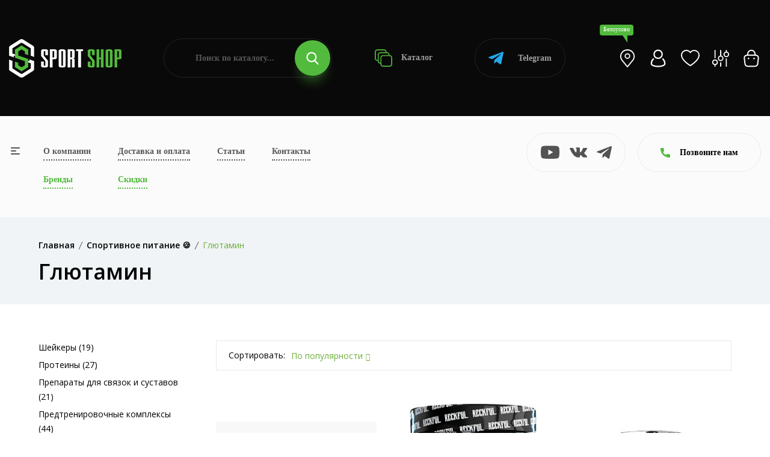

--- FILE ---
content_type: text/html; charset=UTF-8
request_url: https://sportshop62.ru/belousovo/category/sportivnoe-pitanie/glyutamin/
body_size: 31742
content:
<!DOCTYPE html>
<html lang="ru">
<head>
	<meta charset="utf-8">
	<meta name="viewport" content="width=device-width, initial-scale=1.0, user-scalable=no">
	<meta http-equiv="X-UA-Compatible" content="IE=Edge">
	<link rel="icon" type="image/png" href="/favicon.png">
	<link rel="shortcut icon" type="image/png" href="/favicon.png">
	<script data-skip-moving="true" src="/local/templates/main/assets/js/vendor/modernizr-3.11.7.min.js"></script>
	<script data-skip-moving="true" src="/local/templates/main/assets/js/vendor/jquery-v3.6.0.min.js"></script>
	<script data-skip-moving="true" src="/local/templates/main/assets/js/vendor/jquery-migrate-v3.3.2.min.js"></script>
	<meta http-equiv="Content-Type" content="text/html; charset=UTF-8" />
<meta name="robots" content="index, follow" />
<meta name="description" content="Приобретайте Глютамин в интернет-магазине SportShop. У нас большой выбор одежды и товаров для активного отдыха в Белоусово. Доступные цены на Глютамин и доставка по всей России. Если у вас остались вопросы по ассортименту, то звоните 8 (800) 505-97-85" />
<script type="text/javascript" data-skip-moving="true">(function(w, d, n) {var cl = "bx-core";var ht = d.documentElement;var htc = ht ? ht.className : undefined;if (htc === undefined || htc.indexOf(cl) !== -1){return;}var ua = n.userAgent;if (/(iPad;)|(iPhone;)/i.test(ua)){cl += " bx-ios";}else if (/Windows/i.test(ua)){cl += ' bx-win';}else if (/Macintosh/i.test(ua)){cl += " bx-mac";}else if (/Linux/i.test(ua) && !/Android/i.test(ua)){cl += " bx-linux";}else if (/Android/i.test(ua)){cl += " bx-android";}cl += (/(ipad|iphone|android|mobile|touch)/i.test(ua) ? " bx-touch" : " bx-no-touch");cl += w.devicePixelRatio && w.devicePixelRatio >= 2? " bx-retina": " bx-no-retina";var ieVersion = -1;if (/AppleWebKit/.test(ua)){cl += " bx-chrome";}else if (/Opera/.test(ua)){cl += " bx-opera";}else if (/Firefox/.test(ua)){cl += " bx-firefox";}ht.className = htc ? htc + " " + cl : cl;})(window, document, navigator);</script>


<link href="/bitrix/js/ui/design-tokens/dist/ui.design-tokens.css?170307483425728" type="text/css"  rel="stylesheet" />
<link href="/bitrix/js/ui/fonts/opensans/ui.font.opensans.css?17030743512555" type="text/css"  rel="stylesheet" />
<link href="/bitrix/js/main/popup/dist/main.popup.bundle.css?170307464229861" type="text/css"  rel="stylesheet" />
<link href="/local/templates/main/components/bitrix/catalog/.default/style.css?17029073671122" type="text/css"  rel="stylesheet" />
<link href="/local/templates/main/components/bitrix/catalog.smart.filter/.default/style.css?170290736718695" type="text/css"  rel="stylesheet" />
<link href="/local/templates/main/components/bitrix/search.title/.default/style.css?17029073673058" type="text/css"  data-template-style="true"  rel="stylesheet" />
<link href="/local/templates/main/components/bitrix/search.title/popup/style.css?17029073673058" type="text/css"  data-template-style="true"  rel="stylesheet" />
<link href="/local/templates/main/assets/css/normalize.css?17029073674165" type="text/css"  data-template-style="true"  rel="stylesheet" />
<link href="/local/templates/main/assets/css/vendor/bootstrap.min.css?1702907367194855" type="text/css"  data-template-style="true"  rel="stylesheet" />
<link href="/local/templates/main/assets/css/vendor/simple-line-icons.css?170290736712976" type="text/css"  data-template-style="true"  rel="stylesheet" />
<link href="/local/templates/main/assets/css/vendor/elegant.css?170290736725267" type="text/css"  data-template-style="true"  rel="stylesheet" />
<link href="/local/templates/main/assets/css/vendor/linear-icon.css?17029073678380" type="text/css"  data-template-style="true"  rel="stylesheet" />
<link href="/local/templates/main/assets/css/vendor/fancybox.css?171234749010602" type="text/css"  data-template-style="true"  rel="stylesheet" />
<link href="/local/templates/main/assets/css/vendor/fontsawesome/css/all.css?170290736770942" type="text/css"  data-template-style="true"  rel="stylesheet" />
<link href="/local/templates/main/assets/css/plugins/nice-select.css?17029073674007" type="text/css"  data-template-style="true"  rel="stylesheet" />
<link href="/local/templates/main/assets/css/plugins/easyzoom.css?1702907367953" type="text/css"  data-template-style="true"  rel="stylesheet" />
<link href="/local/templates/main/assets/css/plugins/slick.css?17065296711582" type="text/css"  data-template-style="true"  rel="stylesheet" />
<link href="/local/templates/main/assets/css/plugins/animate.css?170290736716985" type="text/css"  data-template-style="true"  rel="stylesheet" />
<link href="/local/templates/main/assets/css/plugins/magnific-popup.css?17029073675383" type="text/css"  data-template-style="true"  rel="stylesheet" />
<link href="/local/templates/main/assets/css/plugins/jquery-ui.css?170290736719474" type="text/css"  data-template-style="true"  rel="stylesheet" />
<link href="/local/templates/main/assets/css/plugins/owl.carousel.css?17250252825033" type="text/css"  data-template-style="true"  rel="stylesheet" />
<link href="/local/templates/main/assets/css/style.css?1767014492496235" type="text/css"  data-template-style="true"  rel="stylesheet" />







<link href="https://sportshop62.ru:443/belousovo/category/sportivnoe-pitanie/glyutamin/" rel="canonical" />



		<!-- Yandex.Metrika counter -->
	<script type="text/javascript" data-skip-moving="true">
	(function(m,e,t,r,i,k,a){m[i]=m[i]||function(){(m[i].a=m[i].a||[]).push(arguments)};
	m[i].l=1*new Date();
	for (var j = 0; j < document.scripts.length; j++) {if (document.scripts[j].src === r) { return; }}
	k=e.createElement(t),a=e.getElementsByTagName(t)[0],k.async=1,k.src=r,a.parentNode.insertBefore(k,a)})
	(window, document, "script", "https://mc.yandex.ru/metrika/tag.js", "ym");

	ym(67841488, "init", {
	clickmap:true,
	trackLinks:true,
	accurateTrackBounce:true,
	webvisor:true,
	ecommerce:"dataLayer"
	});
	</script>
	
	<!-- /Yandex.Metrika counter -->
	<!-- Google tag (gtag.js) -->
	<script data-skip-moving="true" async src="https://www.googletagmanager.com/gtag/js?id=G-25GFZ4H8Z8"></script>
	<script data-skip-moving="true">
	window.dataLayer = window.dataLayer || [];
	function gtag(){dataLayer.push(arguments);}
	gtag('js', new Date());
 
	gtag('config', 'G-25GFZ4H8Z8');
	</script>
	<!-- Top.Mail.Ru counter -->
	<script type="text/javascript" data-skip-moving="true">
	var _tmr = window._tmr || (window._tmr = []);
	_tmr.push({id: "3471175", type: "pageView", start: (new Date()).getTime()});
	(function (d, w, id) {
	if (d.getElementById(id)) return;
	var ts = d.createElement("script"); ts.type = "text/javascript"; ts.async = true; ts.id = id;
	ts.src = "https://top-fwz1.mail.ru/js/code.js";
	var f = function () {var s = d.getElementsByTagName("script")[0]; s.parentNode.insertBefore(ts, s);};
	if (w.opera == "[object Opera]") { d.addEventListener("DOMContentLoaded", f, false); } else { f(); }
	})(document, window, "tmr-code");
	</script>
	<!-- /Top.Mail.Ru counter -->
		<title>Купить Глютамин в Белоусово — цены от 950.00 руб. в интернет-магазине</title>
</head>
<body>
<noscript><div><img src="https://mc.yandex.ru/watch/67841488" style="position:absolute; left:-9999px;" alt="" /></div></noscript>
<noscript><div><img src="https://top-fwz1.mail.ru/counter?id=3471175;js=na" style="position:absolute;left:-9999px;" alt="Top.Mail.Ru" /></div></noscript>
<div class="main-wrapper ">
		<div class="head">
		<div class="wrapper">
			<div class="head-wrap">
				<div class="head-logo">
					<a class="head-logo__img" href="/belousovo/"><img src="/local/templates/main/img/logo.png" alt=""></a>
					<a class="head-logo__img__mobile" href="/"><img src="/local/templates/main/img/logo-mobile.png" alt=""></a>
					<div class="head-logo__topic">Продажа спортивных товаров и экипировки</div>
					<div class="head-toggle js-toggle-btn"><span><i></i></span> меню</div>
				</div>
				<form class="head-search" action="/poisk/" id="title-search">
	<input type="text" class="head-search__input" name="q" placeholder="Поиск по каталогу..." id="title-search-input" value="">
	<button type="submit" class="head-search__btn"><svg class="icon icon-search"><use xlink:href="#icon-search"></use></svg></button>
</form>
				<a class="head-catalog" href="/belousovo/category/"><svg class="icon icon-catalog"><use xlink:href="#icon-catalog"></use></svg> Каталог</a>
				<a class="head-whatsapp" href="https://t.me/+79209640575?start=15870533138" target="_blank"><svg class="icon icon-telegram"><use xlink:href="#icon-telegram"></use></svg> Telegram</a>
				<ul class="head-personal">
					<li><a class="js-search-btn" href="#"><svg class="icon icon-search"><use xlink:href="#icon-search"></use></svg></a></li>
					<li><a class="head-personal__location js-open" href="#cities"><div>Белоусово</div><svg class="icon icon-location-light"><use xlink:href="#icon-location-light"></use></svg></a></li>
											<li><a class="js-open" href="#popup" data-ajax="/include/form/login.php"><svg class="icon icon-account"><use xlink:href="#icon-account"></use></svg></a></li>
										<li>
						<a class="js-favorite-wrap" href="/favorites/">
							<svg class="icon icon-favorite"><use xlink:href="#icon-favorite"></use></svg>
														<input type="hidden" class="js-favorite-val" value="0">
						</a>
					</li>
					<li class="hidden-xs">
						<a class="js-compare-wrap" href="/compare/">
							<svg class="icon icon-compare"><use xlink:href="#icon-compare"></use></svg>
														<input type="hidden" class="js-compare-val" value="0">
						</a>
					</li>
					<li><a class="js-small-cart" href="/cart/"><svg class="icon icon-cart"><use xlink:href="#icon-cart"></use></svg>
</a></li>
				</ul>
			</div>
		</div>
	</div>
	<div class="topbar">
		<div class="topbar-popup js-toggle-popup">
			<div class="wrapper">
				<a class="topbar-popup__home" href="/"><svg class="icon icon-left-arrow"><use xlink:href="#icon-left-arrow"></use></svg>На главную</a>
				<a class="topbar-popup__toggle js-toggle-close" href="#"><span><i></i></span></a>
				<div class="topbar-popup-mobile">
					<ul class="topbar-popup__mainnav">
						<li><a href="/o-kompanii/">О компании</a></li>
						<li><a href="/belousovo/dostavka-i-oplata/">Доставка и оплата</a></li>
						<li><a href="/blog/">Статьи</a></li>
						<li><a href="/belousovo/kontakty/">Контакты</a></li>
						<li><a class="_green" href="/belousovo/brand/">Бренды</a></li>
						<li><a class="_green" href="/belousovo/skidki/">Скидки</a></li>
					</ul>
					<div class="topbar-popup__phones">
						<svg class="icon icon-phone"><use xlink:href="#icon-phone"></use></svg>
																				<a href="tel:+78005059785">+7 (800) 505-97-85</a>
											</div>
					<a class="topbar-popup-yandex" href="https://yandex.ru/profile/1126554767" target="_blank">
						<div class="topbar-popup-yandex__logo"><svg class="icon icon-yandex"><use xlink:href="#icon-yandex"></use></svg></div>
						<div class="topbar-popup-yandex__mark">5.0</div>
						<div class="topbar-popup-yandex__descr">Рейтинг<br> в Яндексе</div>
						<div class="topbar-popup-yandex__btn"><svg class="icon icon-right-arrow"><use xlink:href="#icon-right-arrow"></use></svg></div>
					</a>
					<ul class="topbar-popup-socials">
												<li><a href="https://www.youtube.com/channel/UCfGmBqUc5b3fKxOMJ_csPIg/videos" target="_blank"><svg class="icon icon-youtube"><use xlink:href="#icon-youtube"></use></svg></a></li>
						<li><a href="https://vk.com/sportshop62" target="_blank"><svg class="icon icon-vk"><use xlink:href="#icon-vk"></use></svg></a></li>
						<li><a href="https://t.me/sportshop62" target="_blank"><svg class="icon icon-telegram"><use xlink:href="#icon-telegram"></use></svg></a></li>
					</ul>
				</div>
				<ul class="topbar-popup-nav">
			<li>
			<a class="js-popup-nav-btn" href="/belousovo/category/odezhda/">Спортивная одежда</a>
							<div class="topbar-popup-sub js-popup-nav-wrap">
											<div class="topbar-popup-sub-item">
							
																		<a class="topbar-popup-sub-item__title" href="/belousovo/category/odezhda/futbolki/">Спортивные футболки</a>
										
																		<a class="topbar-popup-sub-item__title" href="/belousovo/category/odezhda/kostyumy-sportivnye/">Костюмы спортивные</a>
										
																		<a class="topbar-popup-sub-item__title" href="/belousovo/category/odezhda/bryuki/">Брюки</a>
										
																		<a class="topbar-popup-sub-item__title" href="/belousovo/category/odezhda/shorty/">Спортивные шорты</a>
										
																		<a class="topbar-popup-sub-item__title" href="/belousovo/category/odezhda/zhilety/">Жилеты</a>
																					</div>
											<div class="topbar-popup-sub-item">
							
																		<a class="topbar-popup-sub-item__title" href="/belousovo/category/odezhda/termobele/">Термобелье</a>
										
																		<a class="topbar-popup-sub-item__title" href="/belousovo/category/odezhda/tolstovki/">Толстовки</a>
										
																		<a class="topbar-popup-sub-item__title" href="/belousovo/category/odezhda/vetrovki/">Ветровки</a>
										
																		<a class="topbar-popup-sub-item__title" href="/belousovo/category/odezhda/rubashki-polo">Рубашки поло</a>
																					</div>
											<div class="topbar-popup-sub-item">
							
																		<a class="topbar-popup-sub-item__title" href="/belousovo/category/odezhda/kurtki/">Куртки</a>
										
																		<a class="topbar-popup-sub-item__title" href="/belousovo/category/odezhda/kompressionnoe-bele/">Компрессионное белье</a>
										
																		<a class="topbar-popup-sub-item__title" href="/belousovo/category/odezhda/svitshoty/">Свитшоты</a>
										
																		<a class="topbar-popup-sub-item__title" href="/belousovo/category/odezhda/olimpiyki/">Олимпийки</a>
																					</div>
											<div class="topbar-popup-sub-item">
							
																		<a class="topbar-popup-sub-item__title" href="/belousovo/category/odezhda/majki/">Спортивные майки</a>
										
																		<a class="topbar-popup-sub-item__title" href="/belousovo/category/odezhda/zhenskie-topy/">Женские топы</a>
																					</div>
									</div>
					</li>
			<li>
			<a class="js-popup-nav-btn" href="/belousovo/category/obuv/">Спортивная обувь</a>
							<div class="topbar-popup-sub js-popup-nav-wrap topbar-popup-sub--3">
											<div class="topbar-popup-sub-item">
							
																		<a class="topbar-popup-sub-item__title" href="/belousovo/category/obuv/krossovki-povsednevnye/">Кроссовки повседневные</a>
										
																		<a class="topbar-popup-sub-item__title" href="/belousovo/category/obuv/krossovki-basketbolnye/">Кроссовки баскетбольные</a>
										
																		<a class="topbar-popup-sub-item__title" href="/belousovo/category/obuv/krossovki-begovye/">Кроссовки беговые</a>
										
																		<a class="topbar-popup-sub-item__title" href="/belousovo/category/obuv/futzalki/">Футзалки</a>
																					</div>
											<div class="topbar-popup-sub-item">
							
																		<a class="topbar-popup-sub-item__title" href="/belousovo/category/obuv/butsy/">Спортивные бутсы</a>
										
																		<a class="topbar-popup-sub-item__title" href="/belousovo/category/obuv/krossovki-volejbolnye/">Кроссовки волейбольные</a>
										
																		<a class="topbar-popup-sub-item__title" href="/belousovo/category/obuv/sorokonozhki/">Сороконожки, шиповки</a>
																					</div>
											<div class="topbar-popup-sub-item">
												</div>
									</div>
					</li>
			<li>
			<a class="js-popup-nav-btn" href="/belousovo/category/vid-sporta/">Спортивная экипировка</a>
							<div class="topbar-popup-sub js-popup-nav-wrap topbar-popup-sub--3">
											<div class="topbar-popup-sub-item">
							
																		<a class="topbar-popup-sub-item__title" href="/belousovo/category/vid-sporta/beg/">Экипировка для бега</a>
										
																		<a class="topbar-popup-sub-item__title" href="/belousovo/category/vid-sporta/futbol/">Инвентарь для футбола</a>
										
																		<a class="topbar-popup-sub-item__title" href="/belousovo/category/vid-sporta/edinoborstva/">Экипировка для единоборств</a>
										
																		<a class="topbar-popup-sub-item__title" href="/belousovo/category/vid-sporta/fitnes-i-joga/">Экипировка для фитнеса и йоги</a>
										
																		<a class="topbar-popup-sub-item__title" href="/belousovo/category/vid-sporta/aktivnyj-otdyh/">Экипировка для активного отдыха</a>
																					</div>
											<div class="topbar-popup-sub-item">
							
																		<a class="topbar-popup-sub-item__title" href="/belousovo/category/vid-sporta/hokkej/">Экипировка для хоккея</a>
										
																		<a class="topbar-popup-sub-item__title" href="/belousovo/category/vid-sporta/basketbol/">Инвентарь для баскетбола</a>
										
																		<a class="topbar-popup-sub-item__title" href="/belousovo/category/vid-sporta/volejbol/">Инвентарь для волейбола</a>
										
																		<a class="topbar-popup-sub-item__title" href="/belousovo/category/vid-sporta/lyzhnyj-sport/">Инвентарь для лыжного спорта</a>
										
																		<a class="topbar-popup-sub-item__title" href="/belousovo/category/vid-sporta/plavanie/">Экипировка для плавания</a>
																					</div>
											<div class="topbar-popup-sub-item">
							
																		<a class="topbar-popup-sub-item__title" href="/belousovo/category/vid-sporta/nastolnyj-tennis/">Инвентарь и экипировка для настольного тенниса</a>
										
																		<a class="topbar-popup-sub-item__title" href="/belousovo/category/vid-sporta/meditsina/">Спортивные медицинские товары</a>
										
																		<a class="topbar-popup-sub-item__title" href="/belousovo/category/vid-sporta/badminton/">Бадминтон</a>
										
																		<a class="topbar-popup-sub-item__title" href="/belousovo/category/vid-sporta/shahmaty/">Шахматы</a>
										
																		<a class="topbar-popup-sub-item__title" href="/belousovo/category/vid-sporta/inventar-dlya-bolshogo-tennisa">Инвентарь для большого тенниса</a>
																					</div>
									</div>
					</li>
			<li>
			<a class="js-popup-nav-btn" href="/belousovo/category/sportivnoe-pitanie/">Спортивное питание</a>
							<div class="topbar-popup-sub js-popup-nav-wrap topbar-popup-sub--3">
											<div class="topbar-popup-sub-item">
							
																		<a class="topbar-popup-sub-item__title" href="/belousovo/category/sportivnoe-pitanie/gejnery/">Гейнеры</a>
										
																		<a class="topbar-popup-sub-item__title" href="/belousovo/category/sportivnoe-pitanie/proteiny/">Протеины</a>
										
																		<a class="topbar-popup-sub-item__title" href="/belousovo/category/sportivnoe-pitanie/l-karnitin/">Л-Карнитин</a>
										
																		<a class="topbar-popup-sub-item__title" href="/belousovo/category/sportivnoe-pitanie/bcaa/">BCAA</a>
										
																		<a class="topbar-popup-sub-item__title" href="/belousovo/category/sportivnoe-pitanie/zhiroszhigateli/">Жиросжигатели</a>
																					</div>
											<div class="topbar-popup-sub-item">
							
																		<a class="topbar-popup-sub-item__title" href="/belousovo/category/sportivnoe-pitanie/predtrenirovochnye-kompleksy/">Предтренировочные комплексы</a>
										
																		<a class="topbar-popup-sub-item__title" href="/belousovo/category/sportivnoe-pitanie/kreatin/">Креатин</a>
										
																		<a class="topbar-popup-sub-item__title" href="/belousovo/category/sportivnoe-pitanie/testesteron/">Бустеры тестостерона</a>
										
																		<a class="topbar-popup-sub-item__title" href="/belousovo/category/sportivnoe-pitanie/vitaminy/">Витамины</a>
										
																		<a class="topbar-popup-sub-item__title" href="/belousovo/category/sportivnoe-pitanie/dlya-sustavov/">Препараты для связок и суставов</a>
																					</div>
											<div class="topbar-popup-sub-item">
							
																		<a class="topbar-popup-sub-item__title" href="/belousovo/category/sportivnoe-pitanie/glyutamin/">Глютамин</a>
										
																		<a class="topbar-popup-sub-item__title" href="/belousovo/category/sportivnoe-pitanie/aminokisloty/">Аминокислоты</a>
										
																		<a class="topbar-popup-sub-item__title" href="/belousovo/category/sportivnoe-pitanie/dlya-sna/">Пищевые добавки для улучшения качества сна</a>
										
																		<a class="topbar-popup-sub-item__title" href="/belousovo/category/sportivnoe-pitanie/izotoniki/">Изотоники</a>
										
																		<a class="topbar-popup-sub-item__title" href="/belousovo/category/sportivnoe-pitanie/shejkery/">Шейкеры</a>
																					</div>
									</div>
					</li>
			<li>
			<a class="js-popup-nav-btn" href="/belousovo/category/aksessuary/">Спортивные аксессуары</a>
							<div class="topbar-popup-sub js-popup-nav-wrap topbar-popup-sub--3">
											<div class="topbar-popup-sub-item">
							
																		<a class="topbar-popup-sub-item__title" href="/belousovo/category/aksessuary/bejsbolki/">Бейсболки</a>
										
																		<a class="topbar-popup-sub-item__title" href="/belousovo/category/aksessuary/bafy/">Бафы</a>
										
																		<a class="topbar-popup-sub-item__title" href="/belousovo/category/aksessuary/perchatki/">Спортивные перчатки</a>
																					</div>
											<div class="topbar-popup-sub-item">
							
																		<a class="topbar-popup-sub-item__title" href="/belousovo/category/aksessuary/ryukzaki/">Рюкзаки</a>
										
																		<a class="topbar-popup-sub-item__title" href="/belousovo/category/aksessuary/sumki/">Сумки</a>
										
																		<a class="topbar-popup-sub-item__title" href="/belousovo/category/aksessuary/shapki/">Шапки</a>
																					</div>
											<div class="topbar-popup-sub-item">
							
																		<a class="topbar-popup-sub-item__title" href="/belousovo/category/aksessuary/vse-noski/">Носки</a>
										
																		<a class="topbar-popup-sub-item__title" href="/belousovo/category/aksessuary/getry/">Гетры</a>
										
																		<a class="topbar-popup-sub-item__title" href="/belousovo/category/aksessuary/butylki-dlya-vody/">Бутылки для воды</a>
																					</div>
									</div>
					</li>
			<li>
			<a class="js-popup-nav-btn" href="/belousovo/category/nagradnaya-produktsiya/">Наградная продукция</a>
							<div class="topbar-popup-sub js-popup-nav-wrap">
											<div class="topbar-popup-sub-item">
							
																		<a class="topbar-popup-sub-item__title" href="/belousovo/category/nagradnaya-produktsiya/medaly/">Медали</a>
										
																		<a class="topbar-popup-sub-item__title" href="/belousovo/category/nagradnaya-produktsiya/figury/">Наградные статуэтки и фигурки</a>
																					</div>
											<div class="topbar-popup-sub-item">
							
																		<a class="topbar-popup-sub-item__title" href="/belousovo/category/nagradnaya-produktsiya/kubki/">Кубки для награждения</a>
										
																		<a class="topbar-popup-sub-item__title" href="/belousovo/category/nagradnaya-produktsiya/prochee/">Прочее</a>
																					</div>
											<div class="topbar-popup-sub-item">
							
																		<a class="topbar-popup-sub-item__title" href="/belousovo/category/nagradnaya-produktsiya/gramoty/">Грамоты</a>
										
																		<a class="topbar-popup-sub-item__title" href="/belousovo/category/nagradnaya-produktsiya/lenty/">Ленты</a>
																					</div>
											<div class="topbar-popup-sub-item">
							
																		<a class="topbar-popup-sub-item__title" href="/belousovo/category/nagradnaya-produktsiya/knizhki">Книжки</a>
																					</div>
									</div>
					</li>
	</ul>				<div class="topbar-popup-foot">
					<div class="topbar-popup-foot-wrapper">
						<form class="topbar-popup-search" action="/poisk/" id="title-search">
	<input type="text" class="topbar-popup-search__input" name="q" placeholder="Поиск по каталогу..." id="title-search-input" value="">
	<button type="submit" class="topbar-popup-search__btn"><svg class="icon icon-search"><use xlink:href="#icon-search"></use></svg></button>
</form>
						<a class="topbar-popup-whatsapp" href="https://t.me/+79209640575?start=15870533138" target="_blank"><svg class="icon icon-telegram"><use xlink:href="#icon-telegram"></use></svg> Telegram</a>
						<ul class="topbar-popup-personal">
							<li><a href="/cabinet/"><svg class="icon icon-account"><use xlink:href="#icon-account"></use></svg></a></li>
							<li>
								<a class="js-favorite-wrap" href="/favorites/">
									<svg class="icon icon-favorite"><use xlink:href="#icon-favorite"></use></svg>
																		<input type="hidden" class="js-favorite-val" value="0">
								</a>
							</li>
							<li>
								<a class="js-compare-wrap" href="/compare/">
									<svg class="icon icon-compare"><use xlink:href="#icon-compare"></use></svg>
																		<input type="hidden" class="js-compare-val" value="0">
								</a>
							</li>
							<li><a href="/cart/"><svg class="icon icon-cart"><use xlink:href="#icon-cart"></use></svg>
</a></li>
						</ul>
					</div>
				</div>
			</div>
		</div>
		<div class="wrapper">
			<div class="topbar-wrap">
				<a class="topbar-toggle js-toggle-btn" href="#"><span><i></i></span></a>
				<table class="topbar-nav">
					<tr>
						<td><a href="/o-kompanii/">О компании</a></td>
						<td><a href="/belousovo/dostavka-i-oplata/">Доставка и оплата</a></td>
						<td><a href="/blog/">Статьи</a></td>
						<td><a href="/belousovo/kontakty/">Контакты</a></td>
					</tr>
					<tr>
						<td><a class="_green" href="/belousovo/brand/">Бренды</a></td>
						<td><a class="_green" href="/belousovo/skidki/">Скидки</a></td>
											</tr>
				</table>
				<ul class="topbar-socials">
										<li><a href="https://www.youtube.com/channel/UCfGmBqUc5b3fKxOMJ_csPIg/videos" target="_blank"><svg class="icon icon-youtube"><use xlink:href="#icon-youtube"></use></svg></a></li>
					<li><a href="https://vk.com/sportshop62" target="_blank"><svg class="icon icon-vk"><use xlink:href="#icon-vk"></use></svg></a></li>
					<li><a href="https://t.me/sportshop62" target="_blank"><svg class="icon icon-telegram"><use xlink:href="#icon-telegram"></use></svg></a></li>
				</ul>
				<a class="topbar-yandex" href="https://yandex.ru/profile/1126554767" target="_blank">
					<div class="topbar-yandex__logo"><svg class="icon icon-yandex"><use xlink:href="#icon-yandex"></use></svg></div>
					<div class="topbar-yandex__mark">5.0</div>
					<div class="topbar-yandex__descr">Рейтинг<br> в Яндексе</div>
					<div class="topbar-yandex__btn"><svg class="icon icon-right-arrow"><use xlink:href="#icon-right-arrow"></use></svg></div>
				</a>
				<div class="topbar-contacts">
					<div class="topbar-contacts-btn js-slide-btn"><svg class="icon icon-phone"><use xlink:href="#icon-phone"></use></svg> Позвоните нам</div>
					<div class="topbar-contacts-wrap js-slide-wrap">
																								</div>
				</div>
							</div>
		</div>
	</div>
			<div class="breadcrumb-area bg-gray">
            <div class="container">
				<div class="breadcrumb-content"><ul itemscope="" itemtype="http://schema.org/BreadcrumbList"><li itemscope="" itemprop="itemListElement" itemtype="http://schema.org/ListItem"><a href="/belousovo/" itemprop="item"><span itemprop="name">Главная</span></a><meta itemprop="position" content="1"></li><li itemscope="" itemprop="itemListElement" itemtype="http://schema.org/ListItem"><a href="/belousovo/belousovo/category/sportivnoe-pitanie/" itemprop="item"><span itemprop="name">Спортивное питание &#127850;</span></a><meta itemprop="position" content="2"></li><li itemscope="" itemprop="itemListElement" itemtype="http://schema.org/ListItem" style="display: none"><a href="" itemprop="item"><span itemprop="name">Глютамин</span></a><meta itemprop="position" content="3"></li><li class="active">Глютамин</li></ul></div>									<h1>Глютамин</h1>
				            </div>
        </div>
		<div class="content">
			<div class="shop-area pb-120 js-products">
	<div class="container">
		<div class="row">
			<div class="col-lg-3">
				<div class="sidebar-wrapper sidebar-wrapper-mrg-right">
										<div class="filter-btn js-filter-btn">
	<a href="/belousovo/category/sportivnoe-pitanie/glyutamin/">Сбросить фильтр</a>
</div>
<div class="filter-mobile-btn js-filter-mobile-btn"><svg class="icon icon-filter"><use xlink:href="#icon-filter"></use></svg> Фильтр</div>
	<div class="sidebar-widget mb-40">
				<div class="shop-catigory">
			<ul>
									<li><a href="/belousovo/category/sportivnoe-pitanie/shejkery/">Шейкеры (19)</a></li>
									<li><a href="/belousovo/category/sportivnoe-pitanie/proteiny/">Протеины (27)</a></li>
									<li><a href="/belousovo/category/sportivnoe-pitanie/dlya-sustavov/">Препараты для связок и суставов (21)</a></li>
									<li><a href="/belousovo/category/sportivnoe-pitanie/predtrenirovochnye-kompleksy/">Предтренировочные комплексы (44)</a></li>
									<li><a href="/belousovo/category/sportivnoe-pitanie/dlya-sna/">Пищевые добавки для улучшения качества сна (3)</a></li>
									<li><a href="/belousovo/category/sportivnoe-pitanie/omega/">Омега (11)</a></li>
									<li><a href="/belousovo/category/sportivnoe-pitanie/l-karnitin/">Л-Карнитин (5)</a></li>
									<li><a href="/belousovo/category/sportivnoe-pitanie/kreatin/">Креатин (14)</a></li>
									<li><a href="/belousovo/category/sportivnoe-pitanie/izotoniki/">Изотоники (28)</a></li>
									<li><a href="/belousovo/category/sportivnoe-pitanie/zhiroszhigateli/">Жиросжигатели (17)</a></li>
									<li><a href="/belousovo/category/sportivnoe-pitanie/glyutamin/"><b>Глютамин</b> (5)</a></li>
									<li><a href="/belousovo/category/sportivnoe-pitanie/gejnery/">Гейнеры (9)</a></li>
									<li><a href="/belousovo/category/sportivnoe-pitanie/vitaminy/">Витамины (34)</a></li>
									<li><a href="/belousovo/category/sportivnoe-pitanie/testesteron/">Бустеры тестостерона (20)</a></li>
									<li><a href="/belousovo/category/sportivnoe-pitanie/aminokisloty/">Аминокислоты (23)</a></li>
									<li><a href="/belousovo/category/sportivnoe-pitanie/bcaa/">BCAA (11)</a></li>
							</ul>
		</div>
	</div>
<form class="smartfilter js-filter" name="arrFilter_form" action="/belousovo/category/sportivnoe-pitanie/glyutamin/" method="get">
	<div class="smartfilter-close js-popup-close"><svg class="icon icon-delete"><use xlink:href="#icon-delete"></use></svg></div>
				<div class="sidebar-widget shop-sidebar-border">
				<div class="sidebar-widget-title js-filter-title active">Цена, руб.<i class="icon-arrow-down"></i></div>
				<div class="price-filter js-filter-wrap js-range active">
					<div class="price-filter-col">
						<input type="text" name="arrFilter_P1_MIN" class="js-range-min js-number" value="109" onkeyup="smartFilter.keyup(this)">
					</div>
					<div class="price-filter-col">
						<input type="text" name="arrFilter_P1_MAX" class="js-range-max js-number" value="3590" onkeyup="smartFilter.keyup(this)">
					</div>
					<div class="price-filter-range">
						<div class="price-filter-range-slider js-range-slider" data-min="109" data-max="3590"></div>
					</div>
				</div>
			</div>
				<div class="sidebar-widget shop-sidebar-border sidebar-widget-single">
			<div class="sidebar-widget-list js-filter-wrap active">
				<ul>
					<li>
						<label class="checkbox">
							<input type="checkbox" class="js-filter-checkbox" name="sale" value="Y" onclick="smartFilter.click(this)">
							<span></span>Скидка
						</label>
					</li>
				</ul>
			</div>
		</div>
			<div class="sidebar-widget shop-sidebar-border">
			<div class="sidebar-widget-title js-filter-title active">Бренд<i class="icon-arrow-down"></i></div>
			<div class="sidebar-widget-list js-filter-wrap active">
								<ul>
											<li>
							<label class="checkbox">
								<input type="checkbox" class="js-filter-checkbox" name="arrFilter_100_3982825481" value="Y" onclick="smartFilter.click(this)">
																	<span></span><div>2SN </div>
															</label>
						</li>
											<li>
							<label class="checkbox">
								<input type="checkbox" class="js-filter-checkbox" name="arrFilter_100_588463151" value="Y" onclick="smartFilter.click(this)">
																	<span></span><div>Hell Labs </div>
															</label>
						</li>
											<li>
							<label class="checkbox">
								<input type="checkbox" class="js-filter-checkbox" name="arrFilter_100_868106565" value="Y" onclick="smartFilter.click(this)">
																	<span></span><div>Maxler </div>
															</label>
						</li>
											<li>
							<label class="checkbox">
								<input type="checkbox" class="js-filter-checkbox" name="arrFilter_100_287661741" value="Y" onclick="smartFilter.click(this)">
																	<span></span><div>Nature Foods </div>
															</label>
						</li>
											<li>
							<label class="checkbox">
								<input type="checkbox" class="js-filter-checkbox" name="arrFilter_100_1713532475" value="Y" onclick="smartFilter.click(this)">
																	<span></span><div>Nutrex </div>
															</label>
						</li>
											<li>
							<label class="checkbox">
								<input type="checkbox" class="js-filter-checkbox" name="arrFilter_100_412291718" value="Y" onclick="smartFilter.click(this)">
																	<span></span><div>Rline </div>
															</label>
						</li>
											<li>
							<label class="checkbox">
								<input type="checkbox" class="js-filter-checkbox" name="arrFilter_100_3734040097" value="Y" onclick="smartFilter.click(this)">
																	<span></span><div>Fitrule </div>
															</label>
						</li>
											<li>
							<label class="checkbox">
								<input type="checkbox" class="js-filter-checkbox" name="arrFilter_100_3377485650" value="Y" onclick="smartFilter.click(this)">
																	<span></span><div>Scitec Nutrition </div>
															</label>
						</li>
											<li>
							<label class="checkbox">
								<input type="checkbox" class="js-filter-checkbox" name="arrFilter_100_1107560649" value="Y" onclick="smartFilter.click(this)">
																	<span></span><div>SiS </div>
															</label>
						</li>
											<li>
							<label class="checkbox">
								<input type="checkbox" class="js-filter-checkbox" name="arrFilter_100_1395213058" value="Y" onclick="smartFilter.click(this)">
																	<span></span><div>GEL4U </div>
															</label>
						</li>
											<li>
							<label class="checkbox">
								<input type="checkbox" class="js-filter-checkbox" name="arrFilter_100_607024020" value="Y" onclick="smartFilter.click(this)">
																	<span></span><div>NAWI </div>
															</label>
						</li>
											<li>
							<label class="checkbox">
								<input type="checkbox" class="js-filter-checkbox" name="arrFilter_100_634006000" value="Y" onclick="smartFilter.click(this)">
																	<span></span><div>Dorian Yates </div>
															</label>
						</li>
											<li>
							<label class="checkbox">
								<input type="checkbox" class="js-filter-checkbox" name="arrFilter_100_3444430497" value="Y" onclick="smartFilter.click(this)">
																	<span></span><div>Reckful </div>
															</label>
						</li>
											<li>
							<label class="checkbox">
								<input type="checkbox" class="js-filter-checkbox" name="arrFilter_100_1905552569" value="Y" onclick="smartFilter.click(this)">
																	<span></span><div>226ERS </div>
															</label>
						</li>
									</ul>
			</div>
		</div>
			<div class="sidebar-widget shop-sidebar-border">
			<div class="sidebar-widget-title js-filter-title active">Цвет<i class="icon-arrow-down"></i></div>
			<div class="sidebar-widget-list js-filter-wrap active">
								<ul>
											<li>
							<label class="checkbox">
								<input type="checkbox" class="js-filter-checkbox" name="arrFilter_102_2507917978" value="Y" onclick="smartFilter.click(this)">
																	<span></span><div>Красный </div>
															</label>
						</li>
											<li>
							<label class="checkbox">
								<input type="checkbox" class="js-filter-checkbox" name="arrFilter_102_484435530" value="Y" onclick="smartFilter.click(this)">
																	<span></span><div>Розовый </div>
															</label>
						</li>
											<li>
							<label class="checkbox">
								<input type="checkbox" class="js-filter-checkbox" name="arrFilter_102_1809372892" value="Y" onclick="smartFilter.click(this)">
																	<span></span><div>Салатовый </div>
															</label>
						</li>
											<li>
							<label class="checkbox">
								<input type="checkbox" class="js-filter-checkbox" name="arrFilter_102_1363113721" value="Y" onclick="smartFilter.click(this)">
																	<span></span><div>Синий </div>
															</label>
						</li>
											<li>
							<label class="checkbox">
								<input type="checkbox" class="js-filter-checkbox" name="arrFilter_102_3093091276" value="Y" onclick="smartFilter.click(this)">
																	<span></span><div>Черный </div>
															</label>
						</li>
									</ul>
			</div>
		</div>
			<div class="sidebar-widget shop-sidebar-border">
			<div class="sidebar-widget-title js-filter-title active">Размер<i class="icon-arrow-down"></i></div>
			<div class="sidebar-widget-list js-filter-wrap active">
								<ul>
											<li>
							<label class="checkbox">
								<input type="checkbox" class="js-filter-checkbox" name="arrFilter_118_949873789" value="Y" onclick="smartFilter.click(this)">
																	<span></span><div>Blackberry </div>
															</label>
						</li>
											<li>
							<label class="checkbox">
								<input type="checkbox" class="js-filter-checkbox" name="arrFilter_118_1335549163" value="Y" onclick="smartFilter.click(this)">
																	<span></span><div>Bubble Gum </div>
															</label>
						</li>
											<li>
							<label class="checkbox">
								<input type="checkbox" class="js-filter-checkbox" name="arrFilter_118_3743793530" value="Y" onclick="smartFilter.click(this)">
																	<span></span><div>Grape </div>
															</label>
						</li>
									</ul>
			</div>
		</div>
			<div class="sidebar-widget shop-sidebar-border">
			<div class="sidebar-widget-title js-filter-title active">Вкус<i class="icon-arrow-down"></i></div>
			<div class="sidebar-widget-list js-filter-wrap active sidebar-widget-list--overflow">
									<input class="sidebar-widget-list__search js-filter-search" type="text" placeholder="Поиск">
								<ul>
											<li>
							<label class="checkbox">
								<input type="checkbox" class="js-filter-checkbox" name="arrFilter_120_3137088293" value="Y" onclick="smartFilter.click(this)">
																	<span></span><div>Apricot Mango </div>
															</label>
						</li>
											<li>
							<label class="checkbox">
								<input type="checkbox" class="js-filter-checkbox" name="arrFilter_120_1127412602" value="Y" onclick="smartFilter.click(this)">
																	<span></span><div>Cola </div>
															</label>
						</li>
											<li>
							<label class="checkbox">
								<input type="checkbox" class="js-filter-checkbox" name="arrFilter_120_521703471" value="Y" onclick="smartFilter.click(this)">
																	<span></span><div>Strawberry </div>
															</label>
						</li>
											<li>
							<label class="checkbox">
								<input type="checkbox" class="js-filter-checkbox" name="arrFilter_120_1869767840" value="Y" onclick="smartFilter.click(this)">
																	<span></span><div>Tropical punch </div>
															</label>
						</li>
											<li>
							<label class="checkbox">
								<input type="checkbox" class="js-filter-checkbox" name="arrFilter_120_4291655985" value="Y" onclick="smartFilter.click(this)">
																	<span></span><div>Ваниль </div>
															</label>
						</li>
											<li>
							<label class="checkbox">
								<input type="checkbox" class="js-filter-checkbox" name="arrFilter_120_3893215298" value="Y" onclick="smartFilter.click(this)">
																	<span></span><div>Вишня </div>
															</label>
						</li>
											<li>
							<label class="checkbox">
								<input type="checkbox" class="js-filter-checkbox" name="arrFilter_120_100901230" value="Y" onclick="smartFilter.click(this)">
																	<span></span><div>Клубника </div>
															</label>
						</li>
											<li>
							<label class="checkbox">
								<input type="checkbox" class="js-filter-checkbox" name="arrFilter_120_24012151" value="Y" onclick="smartFilter.click(this)">
																	<span></span><div>Сахарная вата </div>
															</label>
						</li>
											<li>
							<label class="checkbox">
								<input type="checkbox" class="js-filter-checkbox" name="arrFilter_120_2446424294" value="Y" onclick="smartFilter.click(this)">
																	<span></span><div>Сливочный персик </div>
															</label>
						</li>
											<li>
							<label class="checkbox">
								<input type="checkbox" class="js-filter-checkbox" name="arrFilter_120_3872802928" value="Y" onclick="smartFilter.click(this)">
																	<span></span><div>Фруктовый пунш </div>
															</label>
						</li>
											<li>
							<label class="checkbox">
								<input type="checkbox" class="js-filter-checkbox" name="arrFilter_120_2806797957" value="Y" onclick="smartFilter.click(this)">
																	<span></span><div>Черника </div>
															</label>
						</li>
											<li>
							<label class="checkbox">
								<input type="checkbox" class="js-filter-checkbox" name="arrFilter_120_1044711231" value="Y" onclick="smartFilter.click(this)">
																	<span></span><div>Шоколад </div>
															</label>
						</li>
											<li>
							<label class="checkbox">
								<input type="checkbox" class="js-filter-checkbox" name="arrFilter_120_1463075569" value="Y" onclick="smartFilter.click(this)">
																	<span></span><div>Orange </div>
															</label>
						</li>
											<li>
							<label class="checkbox">
								<input type="checkbox" class="js-filter-checkbox" name="arrFilter_120_3609633290" value="Y" onclick="smartFilter.click(this)">
																	<span></span><div>Яблоко </div>
															</label>
						</li>
											<li>
							<label class="checkbox">
								<input type="checkbox" class="js-filter-checkbox" name="arrFilter_120_2962026486" value="Y" onclick="smartFilter.click(this)">
																	<span></span><div>Rocket pop </div>
															</label>
						</li>
											<li>
							<label class="checkbox">
								<input type="checkbox" class="js-filter-checkbox" name="arrFilter_120_3799843985" value="Y" onclick="smartFilter.click(this)">
																	<span></span><div>Snow cone </div>
															</label>
						</li>
											<li>
							<label class="checkbox">
								<input type="checkbox" class="js-filter-checkbox" name="arrFilter_120_3843080328" value="Y" onclick="smartFilter.click(this)">
																	<span></span><div>Ананас </div>
															</label>
						</li>
											<li>
							<label class="checkbox">
								<input type="checkbox" class="js-filter-checkbox" name="arrFilter_120_2451042334" value="Y" onclick="smartFilter.click(this)">
																	<span></span><div>Без вкуса </div>
															</label>
						</li>
											<li>
							<label class="checkbox">
								<input type="checkbox" class="js-filter-checkbox" name="arrFilter_120_186556836" value="Y" onclick="smartFilter.click(this)">
																	<span></span><div>Кола </div>
															</label>
						</li>
											<li>
							<label class="checkbox">
								<input type="checkbox" class="js-filter-checkbox" name="arrFilter_120_2082050354" value="Y" onclick="smartFilter.click(this)">
																	<span></span><div>Лесные ягоды </div>
															</label>
						</li>
											<li>
							<label class="checkbox">
								<input type="checkbox" class="js-filter-checkbox" name="arrFilter_120_889403487" value="Y" onclick="smartFilter.click(this)">
																	<span></span><div>Апельсин </div>
															</label>
						</li>
											<li>
							<label class="checkbox">
								<input type="checkbox" class="js-filter-checkbox" name="arrFilter_120_3675085171" value="Y" onclick="smartFilter.click(this)">
																	<span></span><div>Розовый грейпфрут </div>
															</label>
						</li>
											<li>
							<label class="checkbox">
								<input type="checkbox" class="js-filter-checkbox" name="arrFilter_120_2051190424" value="Y" onclick="smartFilter.click(this)">
																	<span></span><div>Печенье </div>
															</label>
						</li>
											<li>
							<label class="checkbox">
								<input type="checkbox" class="js-filter-checkbox" name="arrFilter_120_3591395769" value="Y" onclick="smartFilter.click(this)">
																	<span></span><div>Розовый лимонад </div>
															</label>
						</li>
											<li>
							<label class="checkbox">
								<input type="checkbox" class="js-filter-checkbox" name="arrFilter_120_1442986306" value="Y" onclick="smartFilter.click(this)">
																	<span></span><div>Chocolate </div>
															</label>
						</li>
											<li>
							<label class="checkbox">
								<input type="checkbox" class="js-filter-checkbox" name="arrFilter_120_317784417" value="Y" onclick="smartFilter.click(this)">
																	<span></span><div>Ледяной Десерт </div>
															</label>
						</li>
											<li>
							<label class="checkbox">
								<input type="checkbox" class="js-filter-checkbox" name="arrFilter_120_2348306651" value="Y" onclick="smartFilter.click(this)">
																	<span></span><div>Печенье и крем </div>
															</label>
						</li>
											<li>
							<label class="checkbox">
								<input type="checkbox" class="js-filter-checkbox" name="arrFilter_120_720763814" value="Y" onclick="smartFilter.click(this)">
																	<span></span><div>Cherry frost </div>
															</label>
						</li>
											<li>
							<label class="checkbox">
								<input type="checkbox" class="js-filter-checkbox" name="arrFilter_120_2746642267" value="Y" onclick="smartFilter.click(this)">
																	<span></span><div>Strawberry lemonade </div>
															</label>
						</li>
											<li>
							<label class="checkbox">
								<input type="checkbox" class="js-filter-checkbox" name="arrFilter_120_985612001" value="Y" onclick="smartFilter.click(this)">
																	<span></span><div>Tropic Thunder </div>
															</label>
						</li>
											<li>
							<label class="checkbox">
								<input type="checkbox" class="js-filter-checkbox" name="arrFilter_120_1303907959" value="Y" onclick="smartFilter.click(this)">
																	<span></span><div>Cherry Bubble </div>
															</label>
						</li>
											<li>
							<label class="checkbox">
								<input type="checkbox" class="js-filter-checkbox" name="arrFilter_120_3554450388" value="Y" onclick="smartFilter.click(this)">
																	<span></span><div>Mojito </div>
															</label>
						</li>
											<li>
							<label class="checkbox">
								<input type="checkbox" class="js-filter-checkbox" name="arrFilter_120_2765859650" value="Y" onclick="smartFilter.click(this)">
																	<span></span><div>Blue raspberry </div>
															</label>
						</li>
											<li>
							<label class="checkbox">
								<input type="checkbox" class="js-filter-checkbox" name="arrFilter_120_3131923994" value="Y" onclick="smartFilter.click(this)">
																	<span></span><div>Raspberry </div>
															</label>
						</li>
											<li>
							<label class="checkbox">
								<input type="checkbox" class="js-filter-checkbox" name="arrFilter_120_402410354" value="Y" onclick="smartFilter.click(this)">
																	<span></span><div>Blackberry </div>
															</label>
						</li>
											<li>
							<label class="checkbox">
								<input type="checkbox" class="js-filter-checkbox" name="arrFilter_120_1627093988" value="Y" onclick="smartFilter.click(this)">
																	<span></span><div>Wild Berries </div>
															</label>
						</li>
											<li>
							<label class="checkbox">
								<input type="checkbox" class="js-filter-checkbox" name="arrFilter_120_2000405143" value="Y" onclick="smartFilter.click(this)">
																	<span></span><div>Bubble Gum </div>
															</label>
						</li>
											<li>
							<label class="checkbox">
								<input type="checkbox" class="js-filter-checkbox" name="arrFilter_120_1884685966" value="Y" onclick="smartFilter.click(this)">
																	<span></span><div>Lemon-Lime </div>
															</label>
						</li>
											<li>
							<label class="checkbox">
								<input type="checkbox" class="js-filter-checkbox" name="arrFilter_120_1389173094" value="Y" onclick="smartFilter.click(this)">
																	<span></span><div>Blueberry </div>
															</label>
						</li>
											<li>
							<label class="checkbox">
								<input type="checkbox" class="js-filter-checkbox" name="arrFilter_120_839553155" value="Y" onclick="smartFilter.click(this)">
																	<span></span><div>Tropical </div>
															</label>
						</li>
											<li>
							<label class="checkbox">
								<input type="checkbox" class="js-filter-checkbox" name="arrFilter_120_2869150009" value="Y" onclick="smartFilter.click(this)">
																	<span></span><div>Клубника Киви </div>
															</label>
						</li>
											<li>
							<label class="checkbox">
								<input type="checkbox" class="js-filter-checkbox" name="arrFilter_120_2470799208" value="Y" onclick="smartFilter.click(this)">
																	<span></span><div>Apple-kiwi </div>
															</label>
						</li>
											<li>
							<label class="checkbox">
								<input type="checkbox" class="js-filter-checkbox" name="arrFilter_120_2485691249" value="Y" onclick="smartFilter.click(this)">
																	<span></span><div>Unflavored </div>
															</label>
						</li>
											<li>
							<label class="checkbox">
								<input type="checkbox" class="js-filter-checkbox" name="arrFilter_120_1938853494" value="Y" onclick="smartFilter.click(this)">
																	<span></span><div>Pineapple </div>
															</label>
						</li>
											<li>
							<label class="checkbox">
								<input type="checkbox" class="js-filter-checkbox" name="arrFilter_120_1682978565" value="Y" onclick="smartFilter.click(this)">
																	<span></span><div>Ice Grape </div>
															</label>
						</li>
											<li>
							<label class="checkbox">
								<input type="checkbox" class="js-filter-checkbox" name="arrFilter_120_2708669930" value="Y" onclick="smartFilter.click(this)">
																	<span></span><div>Арбуз </div>
															</label>
						</li>
											<li>
							<label class="checkbox">
								<input type="checkbox" class="js-filter-checkbox" name="arrFilter_120_3597940092" value="Y" onclick="smartFilter.click(this)">
																	<span></span><div>Виноград </div>
															</label>
						</li>
											<li>
							<label class="checkbox">
								<input type="checkbox" class="js-filter-checkbox" name="arrFilter_120_3481844752" value="Y" onclick="smartFilter.click(this)">
																	<span></span><div>Лимон и мята </div>
															</label>
						</li>
											<li>
							<label class="checkbox">
								<input type="checkbox" class="js-filter-checkbox" name="arrFilter_120_3096415366" value="Y" onclick="smartFilter.click(this)">
																	<span></span><div>Соленая карамель </div>
															</label>
						</li>
											<li>
							<label class="checkbox">
								<input type="checkbox" class="js-filter-checkbox" name="arrFilter_120_3326013499" value="Y" onclick="smartFilter.click(this)">
																	<span></span><div>Strawberry Banana </div>
															</label>
						</li>
											<li>
							<label class="checkbox">
								<input type="checkbox" class="js-filter-checkbox" name="arrFilter_120_4142647387" value="Y" onclick="smartFilter.click(this)">
																	<span></span><div>Печенье-крем </div>
															</label>
						</li>
											<li>
							<label class="checkbox">
								<input type="checkbox" class="js-filter-checkbox" name="arrFilter_120_2179791053" value="Y" onclick="smartFilter.click(this)">
																	<span></span><div>Cinnabon </div>
															</label>
						</li>
											<li>
							<label class="checkbox">
								<input type="checkbox" class="js-filter-checkbox" name="arrFilter_120_1631130067" value="Y" onclick="smartFilter.click(this)">
																	<span></span><div>Ананас-Лимон </div>
															</label>
						</li>
											<li>
							<label class="checkbox">
								<input type="checkbox" class="js-filter-checkbox" name="arrFilter_120_33462326" value="Y" onclick="smartFilter.click(this)">
																	<span></span><div>Барбарис </div>
															</label>
						</li>
											<li>
							<label class="checkbox">
								<input type="checkbox" class="js-filter-checkbox" name="arrFilter_120_1996073120" value="Y" onclick="smartFilter.click(this)">
																	<span></span><div>Пина колада </div>
															</label>
						</li>
											<li>
							<label class="checkbox">
								<input type="checkbox" class="js-filter-checkbox" name="arrFilter_120_4025547034" value="Y" onclick="smartFilter.click(this)">
																	<span></span><div>Клубника-Земляника </div>
															</label>
						</li>
											<li>
							<label class="checkbox">
								<input type="checkbox" class="js-filter-checkbox" name="arrFilter_120_3902618883" value="Y" onclick="smartFilter.click(this)">
																	<span></span><div>Соленая клубника </div>
															</label>
						</li>
											<li>
							<label class="checkbox">
								<input type="checkbox" class="js-filter-checkbox" name="arrFilter_120_2677673365" value="Y" onclick="smartFilter.click(this)">
																	<span></span><div>Соленый арахис и мед </div>
															</label>
						</li>
											<li>
							<label class="checkbox">
								<input type="checkbox" class="js-filter-checkbox" name="arrFilter_120_3668664193" value="Y" onclick="smartFilter.click(this)">
																	<span></span><div>Strawberry ice cream </div>
															</label>
						</li>
											<li>
							<label class="checkbox">
								<input type="checkbox" class="js-filter-checkbox" name="arrFilter_120_2913758999" value="Y" onclick="smartFilter.click(this)">
																	<span></span><div>Pistachio </div>
															</label>
						</li>
											<li>
							<label class="checkbox">
								<input type="checkbox" class="js-filter-checkbox" name="arrFilter_120_1024684678" value="Y" onclick="smartFilter.click(this)">
																	<span></span><div>Snikers </div>
															</label>
						</li>
											<li>
							<label class="checkbox">
								<input type="checkbox" class="js-filter-checkbox" name="arrFilter_120_1242841616" value="Y" onclick="smartFilter.click(this)">
																	<span></span><div>Шоколадное мороженое </div>
															</label>
						</li>
											<li>
							<label class="checkbox">
								<input type="checkbox" class="js-filter-checkbox" name="arrFilter_120_2089380979" value="Y" onclick="smartFilter.click(this)">
																	<span></span><div>Черничное мороженое </div>
															</label>
						</li>
									</ul>
			</div>
		</div>
	</form>
<div class="filter-btn _hidden js-filter-btn">
	<a href="/belousovo/category/sportivnoe-pitanie/glyutamin/">Сбросить фильтр</a>
</div>
				</div>
			</div>
			<div class="col-lg-9">
				<div class="shop-topbar-wrapper">
					<div class="shop-topbar-left">
						<label>Сортировать:</label>
						<div class="product-sorting-wrapper select js-select">
							<div class="product-sorting-wrapper__btn select-btn js-select-btn"><span>По популярности</span><i class="icon-arrow-down"></i></div>
							<ul class="product-sorting-wrapper__wrap select-wrap js-select-wrap">
								<li class="js-sort active" data-href="/belousovo/category/sportivnoe-pitanie/glyutamin/?sort=shows">По популярности</li>	
								<li class="js-sort" data-href="/belousovo/category/sportivnoe-pitanie/glyutamin/?sort=new">Новинки</li>	
								<li class="js-sort" data-href="/belousovo/category/sportivnoe-pitanie/glyutamin/?sort=low_price">Сначала дешевле</li>	
								<li class="js-sort" data-href="/belousovo/category/sportivnoe-pitanie/glyutamin/?sort=high_price">Cначала дороже</li>
							</ul>
						</div>
					</div>
				</div>
								<div class="shop-bottom-area">
						<div class="row">
						<div class="col-xl-4 col-lg-4 col-md-6 col-sm-6 col-12">
					<div class="product-plr-1 js-product" data-type="">
	<div class="single-product-wrap mb-35">
		<div class="product-img product-img-zoom">
			<a class="product-img-wrap" href="/belousovo/goods/maxler-100-golden-glutamine-150g/">
									<img src="/upload/resize_cache/iblock/394/9p49g893s9shfkw7pzav6a0jt6t9b0j0/270_320_1/4809fedb_bb20_11f0_919f_581122cb5249_2cb4df69_bb26_11f0_919f_581122cb5249.resize1.jpg" alt="">
							</a>
			<div class="pro-badges">
																
			</div>
			<div class="product-action-2 tooltip-style-2">
				<button title="Быстрый просмотр" class="js-open" data-href="#fastView" data-ajax="/include/form/fast_view.php" data-id="102054"><i class="icon-eye"></i></button>
				<button class="js-favorite" data-id="102054" title="Добавить в избранное"><i class="icon-heart"></i></button>
				<button class="js-compare" data-id="102054" title="Добавить в сравнение"><i class="icon-chart"></i></button>
			</div>
					</div>
		<div class="product-content-wrap-2 text-center js-product-info">
			<div class="product-rating-wrap">
				<div class="product-rating">
									</div>
							</div>
			<h3><a href="/belousovo/goods/maxler-100-golden-glutamine-150g/">Maxler 100% Golden Glutamine 150g</a></h3>
			<div class="product-price-2">
				<span class="js-price">990 ₽</span>
							</div>
			<div class="pro-add-to-cart">
									<button class="js-buy"  data-id="102054"><i class="icon-basket-loaded"></i>Купить </button>
					<button class="white js-open" data-href="#oneClick" data-ajax="/include/form/one_click.php" data-id="102054">Купить в 1 клик</button>
							</div>
		</div>
	</div>
</div>				</div>
							<div class="col-xl-4 col-lg-4 col-md-6 col-sm-6 col-12">
					<div class="product-plr-1 js-product" data-type="">
	<div class="single-product-wrap mb-35">
		<div class="product-img product-img-zoom">
			<a class="product-img-wrap" href="/belousovo/goods/reckful-l-glutamine-240g/">
									<img src="/upload/resize_cache/iblock/ea5/hng5hzo2y93j5251pzgwjo79weukplun/270_320_1/e5cc9118_7a98_11f0_919d_581122cb5249_4b11c305_7a99_11f0_919d_581122cb5249.resize1.jpg" alt="">
							</a>
			<div class="pro-badges">
																
			</div>
			<div class="product-action-2 tooltip-style-2">
				<button title="Быстрый просмотр" class="js-open" data-href="#fastView" data-ajax="/include/form/fast_view.php" data-id="98680"><i class="icon-eye"></i></button>
				<button class="js-favorite" data-id="98680" title="Добавить в избранное"><i class="icon-heart"></i></button>
				<button class="js-compare" data-id="98680" title="Добавить в сравнение"><i class="icon-chart"></i></button>
			</div>
					</div>
		<div class="product-content-wrap-2 text-center js-product-info">
			<div class="product-rating-wrap">
				<div class="product-rating">
									</div>
							</div>
			<h3><a href="/belousovo/goods/reckful-l-glutamine-240g/">Reckful ® L-Glutamine 240g</a></h3>
			<div class="product-price-2">
				<span class="js-price">950 ₽</span>
							</div>
			<div class="pro-add-to-cart">
									<button class="js-buy"  data-id="98680"><i class="icon-basket-loaded"></i>Купить </button>
					<button class="white js-open" data-href="#oneClick" data-ajax="/include/form/one_click.php" data-id="98680">Купить в 1 клик</button>
							</div>
		</div>
	</div>
</div>				</div>
							<div class="col-xl-4 col-lg-4 col-md-6 col-sm-6 col-12">
					<div class="product-plr-1 js-product" data-type="">
	<div class="single-product-wrap mb-35">
		<div class="product-img product-img-zoom">
			<a class="product-img-wrap" href="/belousovo/goods/scitec-nutrition-l-glutamine-300g/">
									<img src="/upload/resize_cache/iblock/ffe/0111fcwpw9m2g70257brg84uf92zecgs/270_320_1/f3827126_1b04_11ee_8d7c_a85e45e5a489_6195bb71_c032_11ee_9182_581122cb5249.resize1.jpg" alt="">
							</a>
			<div class="pro-badges">
																
			</div>
			<div class="product-action-2 tooltip-style-2">
				<button title="Быстрый просмотр" class="js-open" data-href="#fastView" data-ajax="/include/form/fast_view.php" data-id="72612"><i class="icon-eye"></i></button>
				<button class="js-favorite" data-id="72612" title="Добавить в избранное"><i class="icon-heart"></i></button>
				<button class="js-compare" data-id="72612" title="Добавить в сравнение"><i class="icon-chart"></i></button>
			</div>
					</div>
		<div class="product-content-wrap-2 text-center js-product-info">
			<div class="product-rating-wrap">
				<div class="product-rating">
									</div>
							</div>
			<h3><a href="/belousovo/goods/scitec-nutrition-l-glutamine-300g/">Scitec Nutrition L-Glutamine 300g</a></h3>
			<div class="product-price-2">
				<span class="js-price">1&nbsp;555 ₽</span>
				<span class="product-price-2__old js-old-price">1&nbsp;830 ₽</span>			</div>
			<div class="pro-add-to-cart">
									<div class="pro-add-to-cart__notavailable">Нет в наличии</div>
							</div>
		</div>
	</div>
</div>				</div>
							<div class="col-xl-4 col-lg-4 col-md-6 col-sm-6 col-12">
					<div class="product-plr-1 js-product" data-type="">
	<div class="single-product-wrap mb-35">
		<div class="product-img product-img-zoom">
			<a class="product-img-wrap" href="/belousovo/goods/mutant_l_glutamine_300g/">
									<img src="/upload/resize_cache/iblock/f0e/r56rpgnld5fqvjl7okbtzvgsf0pl1st4/270_320_1/2f3f090b_5e09_11ee_af38_a85e45e5b1be_2f3f090c_5e09_11ee_af38_a85e45e5b1be.resize1.png" alt="">
							</a>
			<div class="pro-badges">
												<span class="pro-badge bg-new">NEW</span>				
			</div>
			<div class="product-action-2 tooltip-style-2">
				<button title="Быстрый просмотр" class="js-open" data-href="#fastView" data-ajax="/include/form/fast_view.php" data-id="3685"><i class="icon-eye"></i></button>
				<button class="js-favorite" data-id="3685" title="Добавить в избранное"><i class="icon-heart"></i></button>
				<button class="js-compare" data-id="3685" title="Добавить в сравнение"><i class="icon-chart"></i></button>
			</div>
					</div>
		<div class="product-content-wrap-2 text-center js-product-info">
			<div class="product-rating-wrap">
				<div class="product-rating">
									</div>
							</div>
			<h3><a href="/belousovo/goods/mutant_l_glutamine_300g/">Mutant L-Glutamine 300g</a></h3>
			<div class="product-price-2">
				<span class="js-price">1&nbsp;649 ₽</span>
							</div>
			<div class="pro-add-to-cart">
									<div class="pro-add-to-cart__notavailable">Нет в наличии</div>
							</div>
		</div>
	</div>
</div>				</div>
							<div class="col-xl-4 col-lg-4 col-md-6 col-sm-6 col-12">
					<div class="product-plr-1 js-product" data-type="">
	<div class="single-product-wrap mb-35">
		<div class="product-img product-img-zoom">
			<a class="product-img-wrap" href="/belousovo/goods/nutrex_glutamine_drive_300g/">
									<img src="/upload/resize_cache/iblock/c61/dtrao8c694qezd5kt3nz13nimkl8ne5s/270_320_1/2f3f090d_5e09_11ee_af38_a85e45e5b1be_2f3f090e_5e09_11ee_af38_a85e45e5b1be.resize1.jpg" alt="">
							</a>
			<div class="pro-badges">
												<span class="pro-badge bg-new">NEW</span>				
			</div>
			<div class="product-action-2 tooltip-style-2">
				<button title="Быстрый просмотр" class="js-open" data-href="#fastView" data-ajax="/include/form/fast_view.php" data-id="3686"><i class="icon-eye"></i></button>
				<button class="js-favorite" data-id="3686" title="Добавить в избранное"><i class="icon-heart"></i></button>
				<button class="js-compare" data-id="3686" title="Добавить в сравнение"><i class="icon-chart"></i></button>
			</div>
					</div>
		<div class="product-content-wrap-2 text-center js-product-info">
			<div class="product-rating-wrap">
				<div class="product-rating">
									</div>
							</div>
			<h3><a href="/belousovo/goods/nutrex_glutamine_drive_300g/">Nutrex Glutamine Drive 300g</a></h3>
			<div class="product-price-2">
				<span class="js-price">1&nbsp;990 ₽</span>
							</div>
			<div class="pro-add-to-cart">
									<div class="pro-add-to-cart__notavailable">Нет в наличии</div>
							</div>
		</div>
	</div>
</div>				</div>
				</div>
			<div class="text pt-80">
		<p>Представляем 5 товаров в категории глютамин по цене от 950 рублей от официального интернет-магазина sportshop62.ru в Рязани</p>
		<p>В категории глютамин находится 5 брендов: Reckful, Mutant, Maxler и другие.</p>
		<p>Доставка товаров производится по <a href="/category/sportivnoe-pitanie/glyutamin/">Рязани</a>, <a href="/moskva/category/sportivnoe-pitanie/glyutamin/">Москве</a>, <a href="/rostov/category/sportivnoe-pitanie/glyutamin/">Ростову</a>, <a href="/voronej/category/sportivnoe-pitanie/glyutamin/">Воронежу</a>, <a href="/kirov/category/sportivnoe-pitanie/glyutamin/">Кирову</a>, <a href="/kaluga/category/sportivnoe-pitanie/glyutamin/">Калуге</a>, Белоусову, <a href="/beliy/category/sportivnoe-pitanie/glyutamin/">Белому</a>, <a href="/biryuch/category/sportivnoe-pitanie/glyutamin/">Бирючу</a>, <a href="/bobrov/category/sportivnoe-pitanie/glyutamin/">Боброву</a>, а также в другие регионы России.</p>
	</div>
	<script type="application/ld+json">
{
    "@context"		: "https://schema.org/",
    "@type"			: "Product",
    "name"			: "Глютамин",
    "description"	: "Глютамин в Белоусово ✔Оплата при получении. ✈Доставка по указанному адресу, до двери",
    "image"			: "",
    "brand": {
        "@type": "Brand",
        "name": "Reckful, Mutant, Maxler"
    },
        "offers": {
        "@type"			: "AggregateOffer",
        "priceCurrency"	: "RUB",
        "lowPrice"		: 950,  
        "highPrice"		: 1990, 
        "offerCount"	: 5     
    }
}
</script>
				</div>
			</div>
		</div>
	</div>
</div>            </div>
        <div class="subscribe-area bg-gray-4 pt-95 pb-65">
        <div class="container">
            <div class="row">
                <div class="col-lg-5 col-md-5">
                    <div class="section-title-3">
                        <h2>Подпишитесь на рассылку</h2>
                        <p>И получайте специальные предложения и новости от нас</p>
                    </div>
                </div>
                <div class="col-lg-7 col-md-7">
                    <div id="mc_embed_signup" class="subscribe-form-2">
                        <form class="subscribe-form-style-2 js-form" action="/belousovo/category/sportivnoe-pitanie/glyutamin/?city=belousovo" method="post" enctype="multipart/form-data">
                            <input type="hidden" name="form_type" class="form_type" value="subscribe">
                            <div id="mc_embed_signup_scroll" class="mc-form-2">
                                <div class="form-row">
                                    <input type="email" name="form_email" class="form_email required" placeholder="Введите email" value="">
                                </div>
                                <div class="clear-2">
                                    <input type="submit" class="button js-form-submit" value="Подписаться">
                                </div>
                            </div>
                        </form>
                    </div>
                </div>
            </div>
        </div>
    </div>
        <div class="foot">
		<div class="wrapper">
			<div class="foot-wrap">
				<div class="foot-logo">
					<a class="foot-logo__img" href="/belousovo/"><img src="/local/templates/main/img/logo.png" alt=""></a>
					<div class="foot-logo__topic">Продажа спортивных товаров и экипировки</div>
				</div>
				<div class="foot-nav-title">меню:</div>
				<a class="foot-catalog" href="/belousovo/category/"><svg class="icon icon-catalog"><use xlink:href="#icon-catalog"></use></svg> Каталог</a>
				<a class="foot-whatsapp" href="https://t.me/+79209640575?start=15870533138" target="_blank"><svg class="icon icon-telegram"><use xlink:href="#icon-telegram"></use></svg><span>Задать вопрос в</span>&nbsp;Telegram</a>
			</div>
			<div class="foot-wrap foot-wrap-start">
				<div class="foot-contacts">
					<div class="foot-contacts-wrap">
						<svg class="icon icon-location"><use xlink:href="#icon-location"></use></svg>
                                                    <div>249160, г. Белоусово, улица Гурьянова, 6 <span class="red">*</span></div>
							                                                                            <div class="red">* Уважаемые покупатели, офлайн магазина нет по данному адресу! В вашем городе возможна только доставка с примеркой.</div>
                        						<div><ul>
    <li>Пн-Вс: с 10:00 - 19:00</li>
</ul></div>
						<div>
															<a href="mailto:info@sportshop62.ru">info@sportshop62.ru</a>
													</div>
					</div>
					<ul class="foot-socials-mobile">
												<li><a href="https://www.youtube.com/channel/UCfGmBqUc5b3fKxOMJ_csPIg/videos" target="_blank"><svg class="icon icon-youtube"><use xlink:href="#icon-youtube"></use></svg></a></li>
						<li><a href="https://vk.com/sportshop62" target="_blank"><svg class="icon icon-vk"><use xlink:href="#icon-vk"></use></svg></a></li>
						<li><a href="https://t.me/sportshop62" target="_blank"><svg class="icon icon-telegram"><use xlink:href="#icon-telegram"></use></svg></a></li>
					</ul>
				</div>
				<ul class="foot-nav">
					<li><a href="/o-kompanii/">О компании</a></li>
					<li><a href="/garantiya-i-vozvrat/">Условия гарантии и возврата</a></li>
					<li><a href="/belousovo/dostavka-i-oplata/">Доставка и оплата</a></li>
					<li><a href="/blog/">Статьи</a></li>
					<li><a href="/belousovo/kontakty/">Контакты</a></li>
					<li><a href="/include/docs/Politika-konfidentsialnosti.pdf">Политика конфиденциальности</a></li>
					<li><a href="/include/docs/Polzovatelskoe-soglashenie.pdf">Пользовательское соглашение</a></li>
					<li><a href="/include/docs/Publichnaya_Oferta.pdf">Публичная оферта</a></li>
					<li><a href="/belousovo/sitemap/">Карта сайта</a></li>
				</ul>
			</div>
		</div>
		<div class="foot-bottom">
			<div class="wrapper">
				<div class="foot-bottom-wrap">
					<ul class="foot-socials">
												<li><a href="https://www.youtube.com/channel/UCfGmBqUc5b3fKxOMJ_csPIg/videos" target="_blank"><svg class="icon icon-youtube"><use xlink:href="#icon-youtube"></use></svg></a></li>
						<li><a href="https://vk.com/sportshop62" target="_blank"><svg class="icon icon-vk"><use xlink:href="#icon-vk"></use></svg></a></li>
						<li><a href="https://t.me/sportshop62" target="_blank"><svg class="icon icon-telegram"><use xlink:href="#icon-telegram"></use></svg></a></li>
					</ul>
					<div class="foot-copy">© SportShop, 2026 Все права защищены.</div>
					                        <div class="foot-phones">
                            <svg class="icon icon-phone"><use xlink:href="#icon-phone"></use></svg>
                                                        <a href="tel:+78005059785">+7 (800) 505-97-85</a>
                        </div>
									</div>
			</div>
		</div>
    </div>
</div>
<div class="dark js-dark"></div>
<div class="search-popup js-search-popup">
	<div class="popup-close js-popup-close"><svg class="icon icon-delete"><use xlink:href="#icon-delete"></use></svg></div>
	<form class="head-search" action="/poisk/" id="title-search-popup">
	<input type="text" class="head-search__input" name="q" placeholder="Поиск по каталогу..." id="title-search-input-popup" value="">
	<button type="submit" class="head-search__btn"><svg class="icon icon-search"><use xlink:href="#icon-search"></use></svg></button>
</form>
</div>
<div class="popup js-popup" id="popup">
    <div class="popup-close js-popup-close"><svg class="icon icon-delete"><use xlink:href="#icon-delete"></use></svg></div>
    <div class="popup-wrap js-popup-wrap">
    </div>
</div>
<div class="popup popup-1100 js-popup" id="cities">
    <input type="hidden" class="js-cur-page" value="/category/sportivnoe-pitanie/glyutamin/">
    <div class="popup-close js-popup-close"><svg class="icon icon-delete"><use xlink:href="#icon-delete"></use></svg></div>
    <div class="popup-wrap js-popup-wrap">
                <div class="cities /">
                            <div class="cities-item">
                    <div class="cities-item__letter">А</div>
                    <ul class="cities-item-wrap">
                                                        <li><a class="js-city f" data-code="aleksandrov" href="/aleksandrov/category/sportivnoe-pitanie/glyutamin/">Александров</a></li>
                                                            <li><a class="js-city f" data-code="alekseevka" href="/alekseevka/category/sportivnoe-pitanie/glyutamin/">Алексеевка</a></li>
                                                            <li><a class="js-city f" data-code="aleksin" href="/aleksin/category/sportivnoe-pitanie/glyutamin/">Алексин</a></li>
                                                            <li><a class="js-city f" data-code="andreapol" href="/andreapol/category/sportivnoe-pitanie/glyutamin/">Андреаполь</a></li>
                                                            <li><a class="js-city f" data-code="aprelevka" href="/aprelevka/category/sportivnoe-pitanie/glyutamin/">Апрелевка</a></li>
                                                </ul>
                </div>
                            <div class="cities-item">
                    <div class="cities-item__letter">Б</div>
                    <ul class="cities-item-wrap">
                                                        <li><a class="js-city f" data-code="balabanovo" href="/balabanovo/category/sportivnoe-pitanie/glyutamin/">Балабаново</a></li>
                                                            <li><a class="js-city f" data-code="balashikha" href="/balashikha/category/sportivnoe-pitanie/glyutamin/">Балашиха</a></li>
                                                            <li><a class="js-city f" data-code="bezhetsk" href="/bezhetsk/category/sportivnoe-pitanie/glyutamin/">Бежецк</a></li>
                                                            <li><a class="js-city f" data-code="belgorod" href="/belgorod/category/sportivnoe-pitanie/glyutamin/">Белгород</a></li>
                                                            <li><a class="js-city f" data-code="belyov" href="/belyov/category/sportivnoe-pitanie/glyutamin/">Белёв</a></li>
                                                            <li><a class="js-city f" data-code="belousovo" href="/belousovo/category/sportivnoe-pitanie/glyutamin/">Белоусово</a></li>
                                                            <li><a class="js-city f" data-code="beliy" href="/beliy/category/sportivnoe-pitanie/glyutamin/">Белый</a></li>
                                                            <li><a class="js-city f" data-code="biryuch" href="/biryuch/category/sportivnoe-pitanie/glyutamin/">Бирюч</a></li>
                                                            <li><a class="js-city f" data-code="bobrov" href="/bobrov/category/sportivnoe-pitanie/glyutamin/">Бобров</a></li>
                                                            <li><a class="js-city f" data-code="bogoroditsk" href="/bogoroditsk/category/sportivnoe-pitanie/glyutamin/">Богородицк</a></li>
                                                            <li><a class="js-city f" data-code="boguchar" href="/boguchar/category/sportivnoe-pitanie/glyutamin/">Богучар</a></li>
                                                            <li><a class="js-city f" data-code="bologoe" href="/bologoe/category/sportivnoe-pitanie/glyutamin/">Бологое</a></li>
                                                            <li><a class="js-city f" data-code="bolokhovo" href="/bolokhovo/category/sportivnoe-pitanie/glyutamin/">Болохово</a></li>
                                                            <li><a class="js-city f" data-code="bolkhov" href="/bolkhov/category/sportivnoe-pitanie/glyutamin/">Болхов</a></li>
                                                            <li><a class="js-city f" data-code="borisoglebsk" href="/borisoglebsk/category/sportivnoe-pitanie/glyutamin/">Борисоглебск</a></li>
                                                            <li><a class="js-city f" data-code="borovsk" href="/borovsk/category/sportivnoe-pitanie/glyutamin/">Боровск</a></li>
                                                            <li><a class="js-city f" data-code="bronnitsy" href="/bronnitsy/category/sportivnoe-pitanie/glyutamin/">Бронницы</a></li>
                                                            <li><a class="js-city f" data-code="bryansk" href="/bryansk/category/sportivnoe-pitanie/glyutamin/">Брянск</a></li>
                                                            <li><a class="js-city f" data-code="buy" href="/buy/category/sportivnoe-pitanie/glyutamin/">Буй</a></li>
                                                            <li><a class="js-city f" data-code="buturlinovka" href="/buturlinovka/category/sportivnoe-pitanie/glyutamin/">Бутурлиновка</a></li>
                                                </ul>
                </div>
                            <div class="cities-item">
                    <div class="cities-item__letter">В</div>
                    <ul class="cities-item-wrap">
                                                        <li><a class="js-city f" data-code="valuyki" href="/valuyki/category/sportivnoe-pitanie/glyutamin/">Валуйки</a></li>
                                                            <li><a class="js-city f" data-code="velizh" href="/velizh/category/sportivnoe-pitanie/glyutamin/">Велиж</a></li>
                                                            <li><a class="js-city f" data-code="venyov" href="/venyov/category/sportivnoe-pitanie/glyutamin/">Венёв</a></li>
                                                            <li><a class="js-city f" data-code="vereya" href="/vereya/category/sportivnoe-pitanie/glyutamin/">Верея</a></li>
                                                            <li><a class="js-city f" data-code="vesegonsk" href="/vesegonsk/category/sportivnoe-pitanie/glyutamin/">Весьегонск</a></li>
                                                            <li><a class="js-city f" data-code="vidnoe" href="/vidnoe/category/sportivnoe-pitanie/glyutamin/">Видное</a></li>
                                                            <li><a class="js-city f" data-code="vichuga" href="/vichuga/category/sportivnoe-pitanie/glyutamin/">Вичуга</a></li>
                                                            <li><a class="js-city f" data-code="vladimir" href="/vladimir/category/sportivnoe-pitanie/glyutamin/">Владимир</a></li>
                                                            <li><a class="js-city f" data-code="volgorechensk" href="/volgorechensk/category/sportivnoe-pitanie/glyutamin/">Волгореченск</a></li>
                                                            <li><a class="js-city f" data-code="volokolamsk" href="/volokolamsk/category/sportivnoe-pitanie/glyutamin/">Волоколамск</a></li>
                                                            <li><a class="js-city f" data-code="voronej" href="/voronej/category/sportivnoe-pitanie/glyutamin/">Воронеж</a></li>
                                                            <li><a class="js-city f" data-code="voskresensk" href="/voskresensk/category/sportivnoe-pitanie/glyutamin/">Воскресенск</a></li>
                                                            <li><a class="js-city f" data-code="vysokovsk" href="/vysokovsk/category/sportivnoe-pitanie/glyutamin/">Высоковск</a></li>
                                                            <li><a class="js-city f" data-code="vyshniy-volochyok" href="/vyshniy-volochyok/category/sportivnoe-pitanie/glyutamin/">Вышний Волочёк</a></li>
                                                            <li><a class="js-city f" data-code="vyazniki" href="/vyazniki/category/sportivnoe-pitanie/glyutamin/">Вязники</a></li>
                                                            <li><a class="js-city f" data-code="vyazma" href="/vyazma/category/sportivnoe-pitanie/glyutamin/">Вязьма</a></li>
                                                </ul>
                </div>
                            <div class="cities-item">
                    <div class="cities-item__letter">Г</div>
                    <ul class="cities-item-wrap">
                                                        <li><a class="js-city f" data-code="gavrilov-posad" href="/gavrilov-posad/category/sportivnoe-pitanie/glyutamin/">Гаврилов Посад</a></li>
                                                            <li><a class="js-city f" data-code="gavrilov-yam" href="/gavrilov-yam/category/sportivnoe-pitanie/glyutamin/">Гаврилов-Ям</a></li>
                                                            <li><a class="js-city f" data-code="gagarin" href="/gagarin/category/sportivnoe-pitanie/glyutamin/">Гагарин</a></li>
                                                            <li><a class="js-city f" data-code="galich" href="/galich/category/sportivnoe-pitanie/glyutamin/">Галич</a></li>
                                                            <li><a class="js-city f" data-code="golitsyno" href="/golitsyno/category/sportivnoe-pitanie/glyutamin/">Голицыно</a></li>
                                                            <li><a class="js-city f" data-code="gorokhovets" href="/gorokhovets/category/sportivnoe-pitanie/glyutamin/">Гороховец</a></li>
                                                            <li><a class="js-city f" data-code="grayvoron" href="/grayvoron/category/sportivnoe-pitanie/glyutamin/">Грайворон</a></li>
                                                            <li><a class="js-city f" data-code="gryazi" href="/gryazi/category/sportivnoe-pitanie/glyutamin/">Грязи</a></li>
                                                            <li><a class="js-city f" data-code="gubkin" href="/gubkin/category/sportivnoe-pitanie/glyutamin/">Губкин</a></li>
                                                            <li><a class="js-city f" data-code="gus-khrustalniy" href="/gus-khrustalniy/category/sportivnoe-pitanie/glyutamin/">Гусь-Хрустальный</a></li>
                                                </ul>
                </div>
                            <div class="cities-item">
                    <div class="cities-item__letter">Д</div>
                    <ul class="cities-item-wrap">
                                                        <li><a class="js-city f" data-code="danilov" href="/danilov/category/sportivnoe-pitanie/glyutamin/">Данилов</a></li>
                                                            <li><a class="js-city f" data-code="dankov" href="/dankov/category/sportivnoe-pitanie/glyutamin/">Данков</a></li>
                                                            <li><a class="js-city f" data-code="dedovsk" href="/dedovsk/category/sportivnoe-pitanie/glyutamin/">Дедовск</a></li>
                                                            <li><a class="js-city f" data-code="demidov" href="/demidov/category/sportivnoe-pitanie/glyutamin/">Демидов</a></li>
                                                            <li><a class="js-city f" data-code="desnogorsk" href="/desnogorsk/category/sportivnoe-pitanie/glyutamin/">Десногорск</a></li>
                                                            <li><a class="js-city f" data-code="dzerzhinskiy" href="/dzerzhinskiy/category/sportivnoe-pitanie/glyutamin/">Дзержинский</a></li>
                                                            <li><a class="js-city f" data-code="dmitriev" href="/dmitriev/category/sportivnoe-pitanie/glyutamin/">Дмитриев</a></li>
                                                            <li><a class="js-city f" data-code="dmitrov" href="/dmitrov/category/sportivnoe-pitanie/glyutamin/">Дмитров</a></li>
                                                            <li><a class="js-city f" data-code="dmitrovsk" href="/dmitrovsk/category/sportivnoe-pitanie/glyutamin/">Дмитровск</a></li>
                                                            <li><a class="js-city f" data-code="dolgoprudniy" href="/dolgoprudniy/category/sportivnoe-pitanie/glyutamin/">Долгопрудный</a></li>
                                                            <li><a class="js-city f" data-code="domodedovo" href="/domodedovo/category/sportivnoe-pitanie/glyutamin/">Домодедово</a></li>
                                                            <li><a class="js-city f" data-code="donskoy" href="/donskoy/category/sportivnoe-pitanie/glyutamin/">Донской</a></li>
                                                            <li><a class="js-city f" data-code="dorogobuzh" href="/dorogobuzh/category/sportivnoe-pitanie/glyutamin/">Дорогобуж</a></li>
                                                            <li><a class="js-city f" data-code="drezna" href="/drezna/category/sportivnoe-pitanie/glyutamin/">Дрезна</a></li>
                                                            <li><a class="js-city f" data-code="dubna" href="/dubna/category/sportivnoe-pitanie/glyutamin/">Дубна</a></li>
                                                            <li><a class="js-city f" data-code="dukhovschina" href="/dukhovschina/category/sportivnoe-pitanie/glyutamin/">Духовщина</a></li>
                                                            <li><a class="js-city f" data-code="dyatkovo" href="/dyatkovo/category/sportivnoe-pitanie/glyutamin/">Дятьково</a></li>
                                                </ul>
                </div>
                            <div class="cities-item">
                    <div class="cities-item__letter">Е</div>
                    <ul class="cities-item-wrap">
                                                        <li><a class="js-city f" data-code="egorevsk" href="/egorevsk/category/sportivnoe-pitanie/glyutamin/">Егорьевск</a></li>
                                                            <li><a class="js-city f" data-code="elets" href="/elets/category/sportivnoe-pitanie/glyutamin/">Елец</a></li>
                                                            <li><a class="js-city f" data-code="elnya" href="/elnya/category/sportivnoe-pitanie/glyutamin/">Ельня</a></li>
                                                            <li><a class="js-city f" data-code="ermolino" href="/ermolino/category/sportivnoe-pitanie/glyutamin/">Ермолино</a></li>
                                                            <li><a class="js-city f" data-code="efremov" href="/efremov/category/sportivnoe-pitanie/glyutamin/">Ефремов</a></li>
                                                </ul>
                </div>
                            <div class="cities-item">
                    <div class="cities-item__letter">Ж</div>
                    <ul class="cities-item-wrap">
                                                        <li><a class="js-city f" data-code="zheleznogorsk" href="/zheleznogorsk/category/sportivnoe-pitanie/glyutamin/">Железногорск</a></li>
                                                            <li><a class="js-city f" data-code="zherdevka" href="/zherdevka/category/sportivnoe-pitanie/glyutamin/">Жердевка</a></li>
                                                            <li><a class="js-city f" data-code="zhizdra" href="/zhizdra/category/sportivnoe-pitanie/glyutamin/">Жиздра</a></li>
                                                            <li><a class="js-city f" data-code="zhukov" href="/zhukov/category/sportivnoe-pitanie/glyutamin/">Жуков</a></li>
                                                            <li><a class="js-city f" data-code="zhukovka" href="/zhukovka/category/sportivnoe-pitanie/glyutamin/">Жуковка</a></li>
                                                            <li><a class="js-city f" data-code="zhukovskiy" href="/zhukovskiy/category/sportivnoe-pitanie/glyutamin/">Жуковский</a></li>
                                                </ul>
                </div>
                            <div class="cities-item">
                    <div class="cities-item__letter">З</div>
                    <ul class="cities-item-wrap">
                                                        <li><a class="js-city f" data-code="zavolzhsk" href="/zavolzhsk/category/sportivnoe-pitanie/glyutamin/">Заволжск</a></li>
                                                            <li><a class="js-city f" data-code="zadonsk" href="/zadonsk/category/sportivnoe-pitanie/glyutamin/">Задонск</a></li>
                                                            <li><a class="js-city f" data-code="zapadnaya-dvina" href="/zapadnaya-dvina/category/sportivnoe-pitanie/glyutamin/">Западная Двина</a></li>
                                                            <li><a class="js-city f" data-code="zaraysk" href="/zaraysk/category/sportivnoe-pitanie/glyutamin/">Зарайск</a></li>
                                                            <li><a class="js-city f" data-code="zvenigorod" href="/zvenigorod/category/sportivnoe-pitanie/glyutamin/">Звенигород</a></li>
                                                            <li><a class="js-city f" data-code="zlynka" href="/zlynka/category/sportivnoe-pitanie/glyutamin/">Злынка</a></li>
                                                            <li><a class="js-city f" data-code="zubtsov" href="/zubtsov/category/sportivnoe-pitanie/glyutamin/">Зубцов</a></li>
                                                </ul>
                </div>
                            <div class="cities-item">
                    <div class="cities-item__letter">И</div>
                    <ul class="cities-item-wrap">
                                                        <li><a class="js-city f" data-code="ivanovo" href="/ivanovo/category/sportivnoe-pitanie/glyutamin/">Иваново</a></li>
                                                            <li><a class="js-city f" data-code="ivanteevka" href="/ivanteevka/category/sportivnoe-pitanie/glyutamin/">Ивантеевка</a></li>
                                                            <li><a class="js-city f" data-code="istra" href="/istra/category/sportivnoe-pitanie/glyutamin/">Истра</a></li>
                                                </ul>
                </div>
                            <div class="cities-item">
                    <div class="cities-item__letter">К</div>
                    <ul class="cities-item-wrap">
                                                        <li><a class="js-city f" data-code="kalach" href="/kalach/category/sportivnoe-pitanie/glyutamin/">Калач</a></li>
                                                            <li><a class="js-city f" data-code="kaluga" href="/kaluga/category/sportivnoe-pitanie/glyutamin/">Калуга</a></li>
                                                            <li><a class="js-city f" data-code="kalyazin" href="/kalyazin/category/sportivnoe-pitanie/glyutamin/">Калязин</a></li>
                                                            <li><a class="js-city f" data-code="kameshkovo" href="/kameshkovo/category/sportivnoe-pitanie/glyutamin/">Камешково</a></li>
                                                            <li><a class="js-city f" data-code="karabanovo" href="/karabanovo/category/sportivnoe-pitanie/glyutamin/">Карабаново</a></li>
                                                            <li><a class="js-city f" data-code="karachev" href="/karachev/category/sportivnoe-pitanie/glyutamin/">Карачев</a></li>
                                                            <li><a class="js-city f" data-code="kasimov" href="/kasimov/category/sportivnoe-pitanie/glyutamin/">Касимов</a></li>
                                                            <li><a class="js-city f" data-code="kashin" href="/kashin/category/sportivnoe-pitanie/glyutamin/">Кашин</a></li>
                                                            <li><a class="js-city f" data-code="kashira" href="/kashira/category/sportivnoe-pitanie/glyutamin/">Кашира</a></li>
                                                            <li><a class="js-city f" data-code="kimovsk" href="/kimovsk/category/sportivnoe-pitanie/glyutamin/">Кимовск</a></li>
                                                            <li><a class="js-city f" data-code="kimry" href="/kimry/category/sportivnoe-pitanie/glyutamin/">Кимры</a></li>
                                                            <li><a class="js-city f" data-code="kineshma" href="/kineshma/category/sportivnoe-pitanie/glyutamin/">Кинешма</a></li>
                                                            <li><a class="js-city f" data-code="kireevsk" href="/kireevsk/category/sportivnoe-pitanie/glyutamin/">Киреевск</a></li>
                                                            <li><a class="js-city f" data-code="kirzhach" href="/kirzhach/category/sportivnoe-pitanie/glyutamin/">Киржач</a></li>
                                                            <li><a class="js-city f" data-code="kirov" href="/kirov/category/sportivnoe-pitanie/glyutamin/">Киров</a></li>
                                                            <li><a class="js-city f" data-code="kirsanov" href="/kirsanov/category/sportivnoe-pitanie/glyutamin/">Кирсанов</a></li>
                                                            <li><a class="js-city f" data-code="klimovsk" href="/klimovsk/category/sportivnoe-pitanie/glyutamin/">Климовск</a></li>
                                                            <li><a class="js-city f" data-code="klin" href="/klin/category/sportivnoe-pitanie/glyutamin/">Клин</a></li>
                                                            <li><a class="js-city f" data-code="klintsy" href="/klintsy/category/sportivnoe-pitanie/glyutamin/">Клинцы</a></li>
                                                            <li><a class="js-city f" data-code="kovrov" href="/kovrov/category/sportivnoe-pitanie/glyutamin/">Ковров</a></li>
                                                            <li><a class="js-city f" data-code="kozelsk" href="/kozelsk/category/sportivnoe-pitanie/glyutamin/">Козельск</a></li>
                                                            <li><a class="js-city f" data-code="kologriv" href="/kologriv/category/sportivnoe-pitanie/glyutamin/">Кологрив</a></li>
                                                            <li><a class="js-city f" data-code="kolomna" href="/kolomna/category/sportivnoe-pitanie/glyutamin/">Коломна</a></li>
                                                            <li><a class="js-city f" data-code="kolchugino" href="/kolchugino/category/sportivnoe-pitanie/glyutamin/">Кольчугино</a></li>
                                                            <li><a class="js-city f" data-code="komsomolsk" href="/komsomolsk/category/sportivnoe-pitanie/glyutamin/">Комсомольск</a></li>
                                                            <li><a class="js-city f" data-code="konakovo" href="/konakovo/category/sportivnoe-pitanie/glyutamin/">Конаково</a></li>
                                                            <li><a class="js-city f" data-code="kondrovo" href="/kondrovo/category/sportivnoe-pitanie/glyutamin/">Кондрово</a></li>
                                                            <li><a class="js-city f" data-code="korablino" href="/korablino/category/sportivnoe-pitanie/glyutamin/">Кораблино</a></li>
                                                            <li><a class="js-city f" data-code="korolyov" href="/korolyov/category/sportivnoe-pitanie/glyutamin/">Королёв</a></li>
                                                            <li><a class="js-city f" data-code="korocha" href="/korocha/category/sportivnoe-pitanie/glyutamin/">Короча</a></li>
                                                            <li><a class="js-city f" data-code="kosteryovo" href="/kosteryovo/category/sportivnoe-pitanie/glyutamin/">Костерёво</a></li>
                                                            <li><a class="js-city f" data-code="kostroma" href="/kostroma/category/sportivnoe-pitanie/glyutamin/">Кострома</a></li>
                                                            <li><a class="js-city f" data-code="kotelniki" href="/kotelniki/category/sportivnoe-pitanie/glyutamin/">Котельники</a></li>
                                                            <li><a class="js-city f" data-code="kotovsk" href="/kotovsk/category/sportivnoe-pitanie/glyutamin/">Котовск</a></li>
                                                            <li><a class="js-city f" data-code="kokhma" href="/kokhma/category/sportivnoe-pitanie/glyutamin/">Кохма</a></li>
                                                            <li><a class="js-city f" data-code="krasnoarmeysk" href="/krasnoarmeysk/category/sportivnoe-pitanie/glyutamin/">Красноармейск</a></li>
                                                            <li><a class="js-city f" data-code="krasnogorsk" href="/krasnogorsk/category/sportivnoe-pitanie/glyutamin/">Красногорск</a></li>
                                                            <li><a class="js-city f" data-code="krasnozavodsk" href="/krasnozavodsk/category/sportivnoe-pitanie/glyutamin/">Краснозаводск</a></li>
                                                            <li><a class="js-city f" data-code="krasnoznamensk" href="/krasnoznamensk/category/sportivnoe-pitanie/glyutamin/">Краснознаменск</a></li>
                                                            <li><a class="js-city f" data-code="krasniy-kholm" href="/krasniy-kholm/category/sportivnoe-pitanie/glyutamin/">Красный Холм</a></li>
                                                            <li><a class="js-city f" data-code="kremyonki" href="/kremyonki/category/sportivnoe-pitanie/glyutamin/">Кремёнки</a></li>
                                                            <li><a class="js-city f" data-code="kubinka" href="/kubinka/category/sportivnoe-pitanie/glyutamin/">Кубинка</a></li>
                                                            <li><a class="js-city f" data-code="kuvshinovo" href="/kuvshinovo/category/sportivnoe-pitanie/glyutamin/">Кувшиново</a></li>
                                                            <li><a class="js-city f" data-code="kurlovo" href="/kurlovo/category/sportivnoe-pitanie/glyutamin/">Курлово</a></li>
                                                            <li><a class="js-city f" data-code="kurovskoe" href="/kurovskoe/category/sportivnoe-pitanie/glyutamin/">Куровское</a></li>
                                                            <li><a class="js-city f" data-code="kursk" href="/kursk/category/sportivnoe-pitanie/glyutamin/">Курск</a></li>
                                                            <li><a class="js-city f" data-code="kurchatov" href="/kurchatov/category/sportivnoe-pitanie/glyutamin/">Курчатов</a></li>
                                                </ul>
                </div>
                            <div class="cities-item">
                    <div class="cities-item__letter">Л</div>
                    <ul class="cities-item-wrap">
                                                        <li><a class="js-city f" data-code="lakinsk" href="/lakinsk/category/sportivnoe-pitanie/glyutamin/">Лакинск</a></li>
                                                            <li><a class="js-city f" data-code="lebedyan" href="/lebedyan/category/sportivnoe-pitanie/glyutamin/">Лебедянь</a></li>
                                                            <li><a class="js-city f" data-code="livny" href="/livny/category/sportivnoe-pitanie/glyutamin/">Ливны</a></li>
                                                            <li><a class="js-city f" data-code="likino-dulyovo" href="/likino-dulyovo/category/sportivnoe-pitanie/glyutamin/">Ликино-Дулёво</a></li>
                                                            <li><a class="js-city f" data-code="lipetsk" href="/lipetsk/category/sportivnoe-pitanie/glyutamin/">Липецк</a></li>
                                                            <li><a class="js-city f" data-code="lipki" href="/lipki/category/sportivnoe-pitanie/glyutamin/">Липки</a></li>
                                                            <li><a class="js-city f" data-code="liski" href="/liski/category/sportivnoe-pitanie/glyutamin/">Лиски</a></li>
                                                            <li><a class="js-city f" data-code="likhoslavl" href="/likhoslavl/category/sportivnoe-pitanie/glyutamin/">Лихославль</a></li>
                                                            <li><a class="js-city f" data-code="lobnya" href="/lobnya/category/sportivnoe-pitanie/glyutamin/">Лобня</a></li>
                                                            <li><a class="js-city f" data-code="losino-petrovskiy" href="/losino-petrovskiy/category/sportivnoe-pitanie/glyutamin/">Лосино-Петровский</a></li>
                                                            <li><a class="js-city f" data-code="lukhovitsy" href="/lukhovitsy/category/sportivnoe-pitanie/glyutamin/">Луховицы</a></li>
                                                            <li><a class="js-city f" data-code="lytkarino" href="/lytkarino/category/sportivnoe-pitanie/glyutamin/">Лыткарино</a></li>
                                                            <li><a class="js-city f" data-code="lgov" href="/lgov/category/sportivnoe-pitanie/glyutamin/">Льгов</a></li>
                                                            <li><a class="js-city f" data-code="lyubertsy" href="/lyubertsy/category/sportivnoe-pitanie/glyutamin/">Люберцы</a></li>
                                                            <li><a class="js-city f" data-code="lyubim" href="/lyubim/category/sportivnoe-pitanie/glyutamin/">Любим</a></li>
                                                            <li><a class="js-city f" data-code="lyudinovo" href="/lyudinovo/category/sportivnoe-pitanie/glyutamin/">Людиново</a></li>
                                                </ul>
                </div>
                            <div class="cities-item">
                    <div class="cities-item__letter">М</div>
                    <ul class="cities-item-wrap">
                                                        <li><a class="js-city f" data-code="makarev" href="/makarev/category/sportivnoe-pitanie/glyutamin/">Макарьев</a></li>
                                                            <li><a class="js-city f" data-code="maloarkhangelsk" href="/maloarkhangelsk/category/sportivnoe-pitanie/glyutamin/">Малоархангельск</a></li>
                                                            <li><a class="js-city f" data-code="maloyaroslavets" href="/maloyaroslavets/category/sportivnoe-pitanie/glyutamin/">Малоярославец</a></li>
                                                            <li><a class="js-city f" data-code="manturovo" href="/manturovo/category/sportivnoe-pitanie/glyutamin/">Мантурово</a></li>
                                                            <li><a class="js-city f" data-code="mglin" href="/mglin/category/sportivnoe-pitanie/glyutamin/">Мглин</a></li>
                                                            <li><a class="js-city f" data-code="medyn" href="/medyn/category/sportivnoe-pitanie/glyutamin/">Медынь</a></li>
                                                            <li><a class="js-city f" data-code="melenki" href="/melenki/category/sportivnoe-pitanie/glyutamin/">Меленки</a></li>
                                                            <li><a class="js-city f" data-code="meschovsk" href="/meschovsk/category/sportivnoe-pitanie/glyutamin/">Мещовск</a></li>
                                                            <li><a class="js-city f" data-code="mikhaylov" href="/mikhaylov/category/sportivnoe-pitanie/glyutamin/">Михайлов</a></li>
                                                            <li><a class="js-city f" data-code="michurinsk" href="/michurinsk/category/sportivnoe-pitanie/glyutamin/">Мичуринск</a></li>
                                                            <li><a class="js-city f" data-code="mozhaysk" href="/mozhaysk/category/sportivnoe-pitanie/glyutamin/">Можайск</a></li>
                                                            <li><a class="js-city f" data-code="morshansk" href="/morshansk/category/sportivnoe-pitanie/glyutamin/">Моршанск</a></li>
                                                            <li><a class="js-city f" data-code="mosalsk" href="/mosalsk/category/sportivnoe-pitanie/glyutamin/">Мосальск</a></li>
                                                            <li><a class="js-city f" data-code="moskva" href="/moskva/category/sportivnoe-pitanie/glyutamin/">Москва</a></li>
                                                            <li><a class="js-city f" data-code="murom" href="/murom/category/sportivnoe-pitanie/glyutamin/">Муром</a></li>
                                                            <li><a class="js-city f" data-code="mtsensk" href="/mtsensk/category/sportivnoe-pitanie/glyutamin/">Мценск</a></li>
                                                            <li><a class="js-city f" data-code="mytischi" href="/mytischi/category/sportivnoe-pitanie/glyutamin/">Мытищи</a></li>
                                                            <li><a class="js-city f" data-code="myshkin" href="/myshkin/category/sportivnoe-pitanie/glyutamin/">Мышкин</a></li>
                                                </ul>
                </div>
                            <div class="cities-item">
                    <div class="cities-item__letter">Н</div>
                    <ul class="cities-item-wrap">
                                                        <li><a class="js-city f" data-code="navoloki" href="/navoloki/category/sportivnoe-pitanie/glyutamin/">Наволоки</a></li>
                                                            <li><a class="js-city f" data-code="naro-fominsk" href="/naro-fominsk/category/sportivnoe-pitanie/glyutamin/">Наро-Фоминск</a></li>
                                                            <li><a class="js-city f" data-code="nelidovo" href="/nelidovo/category/sportivnoe-pitanie/glyutamin/">Нелидово</a></li>
                                                            <li><a class="js-city f" data-code="nerekhta" href="/nerekhta/category/sportivnoe-pitanie/glyutamin/">Нерехта</a></li>
                                                            <li><a class="js-city f" data-code="neya" href="/neya/category/sportivnoe-pitanie/glyutamin/">Нея</a></li>
                                                            <li><a class="js-city f" data-code="novovoronezh" href="/novovoronezh/category/sportivnoe-pitanie/glyutamin/">Нововоронеж</a></li>
                                                            <li><a class="js-city f" data-code="communism" href="/communism/category/sportivnoe-pitanie/glyutamin/">Новозыбков</a></li>
                                                            <li><a class="js-city f" data-code="novomichurinsk" href="/novomichurinsk/category/sportivnoe-pitanie/glyutamin/">Новомичуринск</a></li>
                                                            <li><a class="js-city f" data-code="novomoskovsk" href="/novomoskovsk/category/sportivnoe-pitanie/glyutamin/">Новомосковск</a></li>
                                                            <li><a class="js-city f" data-code="novosil" href="/novosil/category/sportivnoe-pitanie/glyutamin/">Новосиль</a></li>
                                                            <li><a class="js-city f" data-code="novokhopyorsk" href="/novokhopyorsk/category/sportivnoe-pitanie/glyutamin/">Новохопёрск</a></li>
                                                            <li><a class="js-city f" data-code="noviy-oskol" href="/noviy-oskol/category/sportivnoe-pitanie/glyutamin/">Новый Оскол</a></li>
                                                            <li><a class="js-city f" data-code="noginsk" href="/noginsk/category/sportivnoe-pitanie/glyutamin/">Ногинск</a></li>
                                                </ul>
                </div>
                            <div class="cities-item">
                    <div class="cities-item__letter">О</div>
                    <ul class="cities-item-wrap">
                                                        <li><a class="js-city f" data-code="obninsk" href="/obninsk/category/sportivnoe-pitanie/glyutamin/">Обнинск</a></li>
                                                            <li><a class="js-city f" data-code="oboyan" href="/oboyan/category/sportivnoe-pitanie/glyutamin/">Обоянь</a></li>
                                                            <li><a class="js-city f" data-code="odintsovo" href="/odintsovo/category/sportivnoe-pitanie/glyutamin/">Одинцово</a></li>
                                                            <li><a class="js-city f" data-code="ozherele" href="/ozherele/category/sportivnoe-pitanie/glyutamin/">Ожерелье</a></li>
                                                            <li><a class="js-city f" data-code="ozyory" href="/ozyory/category/sportivnoe-pitanie/glyutamin/">Озёры</a></li>
                                                            <li><a class="js-city f" data-code="oryol" href="/oryol/category/sportivnoe-pitanie/glyutamin/">Орёл</a></li>
                                                            <li><a class="js-city f" data-code="orekhovo-zuevo" href="/orekhovo-zuevo/category/sportivnoe-pitanie/glyutamin/">Орехово-Зуево</a></li>
                                                            <li><a class="js-city f" data-code="ostashkov" href="/ostashkov/category/sportivnoe-pitanie/glyutamin/">Осташков</a></li>
                                                            <li><a class="js-city f" data-code="ostrogozhsk" href="/ostrogozhsk/category/sportivnoe-pitanie/glyutamin/">Острогожск</a></li>
                                                </ul>
                </div>
                            <div class="cities-item">
                    <div class="cities-item__letter">П</div>
                    <ul class="cities-item-wrap">
                                                        <li><a class="js-city f" data-code="pavlovsk" href="/pavlovsk/category/sportivnoe-pitanie/glyutamin/">Павловск</a></li>
                                                            <li><a class="js-city f" data-code="pavlovskiy-posad" href="/pavlovskiy-posad/category/sportivnoe-pitanie/glyutamin/">Павловский Посад</a></li>
                                                            <li><a class="js-city f" data-code="peresvet" href="/peresvet/category/sportivnoe-pitanie/glyutamin/">Пересвет</a></li>
                                                            <li><a class="js-city f" data-code="pereslavl-zalesskiy" href="/pereslavl-zalesskiy/category/sportivnoe-pitanie/glyutamin/">Переславль-Залесский</a></li>
                                                            <li><a class="js-city f" data-code="petushki" href="/petushki/category/sportivnoe-pitanie/glyutamin/">Петушки</a></li>
                                                            <li><a class="js-city f" data-code="plavsk" href="/plavsk/category/sportivnoe-pitanie/glyutamin/">Плавск</a></li>
                                                            <li><a class="js-city f" data-code="plyos" href="/plyos/category/sportivnoe-pitanie/glyutamin/">Плёс</a></li>
                                                            <li><a class="js-city f" data-code="povorino" href="/povorino/category/sportivnoe-pitanie/glyutamin/">Поворино</a></li>
                                                            <li><a class="js-city f" data-code="podolsk" href="/podolsk/category/sportivnoe-pitanie/glyutamin/">Подольск</a></li>
                                                            <li><a class="js-city f" data-code="pokrov" href="/pokrov/category/sportivnoe-pitanie/glyutamin/">Покров</a></li>
                                                            <li><a class="js-city f" data-code="pochep" href="/pochep/category/sportivnoe-pitanie/glyutamin/">Почеп</a></li>
                                                            <li><a class="js-city f" data-code="pochinok" href="/pochinok/category/sportivnoe-pitanie/glyutamin/">Починок</a></li>
                                                            <li><a class="js-city f" data-code="poshekhone" href="/poshekhone/category/sportivnoe-pitanie/glyutamin/">Пошехонье</a></li>
                                                            <li><a class="js-city f" data-code="privolzhsk" href="/privolzhsk/category/sportivnoe-pitanie/glyutamin/">Приволжск</a></li>
                                                            <li><a class="js-city f" data-code="protvino" href="/protvino/category/sportivnoe-pitanie/glyutamin/">Протвино</a></li>
                                                            <li><a class="js-city f" data-code="puchezh" href="/puchezh/category/sportivnoe-pitanie/glyutamin/">Пучеж</a></li>
                                                            <li><a class="js-city f" data-code="pushkino" href="/pushkino/category/sportivnoe-pitanie/glyutamin/">Пушкино</a></li>
                                                            <li><a class="js-city f" data-code="puschino" href="/puschino/category/sportivnoe-pitanie/glyutamin/">Пущино</a></li>
                                                </ul>
                </div>
                            <div class="cities-item">
                    <div class="cities-item__letter">Р</div>
                    <ul class="cities-item-wrap">
                                                        <li><a class="js-city f" data-code="raduzhniy" href="/raduzhniy/category/sportivnoe-pitanie/glyutamin/">Радужный</a></li>
                                                            <li><a class="js-city f" data-code="ramenskoe" href="/ramenskoe/category/sportivnoe-pitanie/glyutamin/">Раменское</a></li>
                                                            <li><a class="js-city f" data-code="rasskazovo" href="/rasskazovo/category/sportivnoe-pitanie/glyutamin/">Рассказово</a></li>
                                                            <li><a class="js-city f" data-code="reutov" href="/reutov/category/sportivnoe-pitanie/glyutamin/">Реутов</a></li>
                                                            <li><a class="js-city f" data-code="rzhev" href="/rzhev/category/sportivnoe-pitanie/glyutamin/">Ржев</a></li>
                                                            <li><a class="js-city f" data-code="rodniki" href="/rodniki/category/sportivnoe-pitanie/glyutamin/">Родники</a></li>
                                                            <li><a class="js-city f" data-code="roslavl" href="/roslavl/category/sportivnoe-pitanie/glyutamin/">Рославль</a></li>
                                                            <li><a class="js-city f" data-code="rossosh" href="/rossosh/category/sportivnoe-pitanie/glyutamin/">Россошь</a></li>
                                                            <li><a class="js-city f" data-code="rostov" href="/rostov/category/sportivnoe-pitanie/glyutamin/">Ростов</a></li>
                                                            <li><a class="js-city f" data-code="roshal" href="/roshal/category/sportivnoe-pitanie/glyutamin/">Рошаль</a></li>
                                                            <li><a class="js-city f" data-code="rudnya" href="/rudnya/category/sportivnoe-pitanie/glyutamin/">Рудня</a></li>
                                                            <li><a class="js-city f" data-code="ruza" href="/ruza/category/sportivnoe-pitanie/glyutamin/">Руза</a></li>
                                                            <li><a class="js-city f" data-code="rybinsk" href="/rybinsk/category/sportivnoe-pitanie/glyutamin/">Рыбинск</a></li>
                                                            <li><a class="js-city f" data-code="rybnoe" href="/rybnoe/category/sportivnoe-pitanie/glyutamin/">Рыбное</a></li>
                                                            <li><a class="js-city f" data-code="rylsk" href="/rylsk/category/sportivnoe-pitanie/glyutamin/">Рыльск</a></li>
                                                            <li><a class="js-city f" data-code="ryazhsk" href="/ryazhsk/category/sportivnoe-pitanie/glyutamin/">Ряжск</a></li>
                                                            <li><a class="js-city" data-code="" href="/">Рязань</a></li>
                                                </ul>
                </div>
                            <div class="cities-item">
                    <div class="cities-item__letter">С</div>
                    <ul class="cities-item-wrap">
                                                        <li><a class="js-city f" data-code="sasovo" href="/sasovo/category/sportivnoe-pitanie/glyutamin/">Сасово</a></li>
                                                            <li><a class="js-city f" data-code="safonovo" href="/safonovo/category/sportivnoe-pitanie/glyutamin/">Сафоново</a></li>
                                                            <li><a class="js-city f" data-code="sevsk" href="/sevsk/category/sportivnoe-pitanie/glyutamin/">Севск</a></li>
                                                            <li><a class="js-city f" data-code="seltso" href="/seltso/category/sportivnoe-pitanie/glyutamin/">Сельцо</a></li>
                                                            <li><a class="js-city f" data-code="semiluki" href="/semiluki/category/sportivnoe-pitanie/glyutamin/">Семилуки</a></li>
                                                            <li><a class="js-city f" data-code="sergiev-posad" href="/sergiev-posad/category/sportivnoe-pitanie/glyutamin/">Сергиев Посад</a></li>
                                                            <li><a class="js-city f" data-code="serpukhov" href="/serpukhov/category/sportivnoe-pitanie/glyutamin/">Серпухов</a></li>
                                                            <li><a class="js-city f" data-code="skopin" href="/skopin/category/sportivnoe-pitanie/glyutamin/">Скопин</a></li>
                                                            <li><a class="js-city f" data-code="smolensk" href="/smolensk/category/sportivnoe-pitanie/glyutamin/">Смоленск</a></li>
                                                            <li><a class="js-city f" data-code="sobinka" href="/sobinka/category/sportivnoe-pitanie/glyutamin/">Собинка</a></li>
                                                            <li><a class="js-city f" data-code="sovetsk" href="/sovetsk/category/sportivnoe-pitanie/glyutamin/">Советск</a></li>
                                                            <li><a class="js-city f" data-code="soligalich" href="/soligalich/category/sportivnoe-pitanie/glyutamin/">Солигалич</a></li>
                                                            <li><a class="js-city f" data-code="solnechnogorsk" href="/solnechnogorsk/category/sportivnoe-pitanie/glyutamin/">Солнечногорск</a></li>
                                                            <li><a class="js-city f" data-code="sosenskiy" href="/sosenskiy/category/sportivnoe-pitanie/glyutamin/">Сосенский</a></li>
                                                            <li><a class="js-city f" data-code="spas-demensk" href="/spas-demensk/category/sportivnoe-pitanie/glyutamin/">Спас-Деменск</a></li>
                                                            <li><a class="js-city f" data-code="spas-klepiki" href="/spas-klepiki/category/sportivnoe-pitanie/glyutamin/">Спас-Клепики</a></li>
                                                            <li><a class="js-city f" data-code="spassk-ryazanskiy" href="/spassk-ryazanskiy/category/sportivnoe-pitanie/glyutamin/">Спасск-Рязанский</a></li>
                                                            <li><a class="js-city f" data-code="staraya-kupavna" href="/staraya-kupavna/category/sportivnoe-pitanie/glyutamin/">Старая Купавна</a></li>
                                                            <li><a class="js-city f" data-code="staritsa" href="/staritsa/category/sportivnoe-pitanie/glyutamin/">Старица</a></li>
                                                            <li><a class="js-city f" data-code="starodub" href="/starodub/category/sportivnoe-pitanie/glyutamin/">Стародуб</a></li>
                                                            <li><a class="js-city f" data-code="stariy-oskol" href="/stariy-oskol/category/sportivnoe-pitanie/glyutamin/">Старый Оскол</a></li>
                                                            <li><a class="js-city f" data-code="stroitel" href="/stroitel/category/sportivnoe-pitanie/glyutamin/">Строитель</a></li>
                                                            <li><a class="js-city f" data-code="strunino" href="/strunino/category/sportivnoe-pitanie/glyutamin/">Струнино</a></li>
                                                            <li><a class="js-city f" data-code="stupino" href="/stupino/category/sportivnoe-pitanie/glyutamin/">Ступино</a></li>
                                                            <li><a class="js-city f" data-code="suvorov" href="/suvorov/category/sportivnoe-pitanie/glyutamin/">Суворов</a></li>
                                                            <li><a class="js-city f" data-code="sudzha" href="/sudzha/category/sportivnoe-pitanie/glyutamin/">Суджа</a></li>
                                                            <li><a class="js-city f" data-code="sudogda" href="/sudogda/category/sportivnoe-pitanie/glyutamin/">Судогда</a></li>
                                                            <li><a class="js-city f" data-code="suzdal" href="/suzdal/category/sportivnoe-pitanie/glyutamin/">Суздаль</a></li>
                                                            <li><a class="js-city f" data-code="surazh" href="/surazh/category/sportivnoe-pitanie/glyutamin/">Сураж</a></li>
                                                            <li><a class="js-city f" data-code="sukhinichi" href="/sukhinichi/category/sportivnoe-pitanie/glyutamin/">Сухиничи</a></li>
                                                            <li><a class="js-city f" data-code="sychyovka" href="/sychyovka/category/sportivnoe-pitanie/glyutamin/">Сычёвка</a></li>
                                                </ul>
                </div>
                            <div class="cities-item">
                    <div class="cities-item__letter">Т</div>
                    <ul class="cities-item-wrap">
                                                        <li><a class="js-city f" data-code="taldom" href="/taldom/category/sportivnoe-pitanie/glyutamin/">Талдом</a></li>
                                                            <li><a class="js-city f" data-code="tambov" href="/tambov/category/sportivnoe-pitanie/glyutamin/">Тамбов</a></li>
                                                            <li><a class="js-city f" data-code="tarusa" href="/tarusa/category/sportivnoe-pitanie/glyutamin/">Таруса</a></li>
                                                            <li><a class="js-city f" data-code="tver" href="/tver/category/sportivnoe-pitanie/glyutamin/">Тверь</a></li>
                                                            <li><a class="js-city f" data-code="teykovo" href="/teykovo/category/sportivnoe-pitanie/glyutamin/">Тейково</a></li>
                                                            <li><a class="js-city f" data-code="torzhok" href="/torzhok/category/sportivnoe-pitanie/glyutamin/">Торжок</a></li>
                                                            <li><a class="js-city f" data-code="toropets" href="/toropets/category/sportivnoe-pitanie/glyutamin/">Торопец</a></li>
                                                            <li><a class="js-city f" data-code="troitsk" href="/troitsk/category/sportivnoe-pitanie/glyutamin/">Троицк</a></li>
                                                            <li><a class="js-city f" data-code="trubchevsk" href="/trubchevsk/category/sportivnoe-pitanie/glyutamin/">Трубчевск</a></li>
                                                            <li><a class="js-city f" data-code="tula" href="/tula/category/sportivnoe-pitanie/glyutamin/">Тула</a></li>
                                                            <li><a class="js-city f" data-code="tutaev" href="/tutaev/category/sportivnoe-pitanie/glyutamin/">Тутаев</a></li>
                                                </ul>
                </div>
                            <div class="cities-item">
                    <div class="cities-item__letter">У</div>
                    <ul class="cities-item-wrap">
                                                        <li><a class="js-city f" data-code="uvarovo" href="/uvarovo/category/sportivnoe-pitanie/glyutamin/">Уварово</a></li>
                                                            <li><a class="js-city f" data-code="uglich" href="/uglich/category/sportivnoe-pitanie/glyutamin/">Углич</a></li>
                                                            <li><a class="js-city f" data-code="udomlya" href="/udomlya/category/sportivnoe-pitanie/glyutamin/">Удомля</a></li>
                                                            <li><a class="js-city f" data-code="uzlovaya" href="/uzlovaya/category/sportivnoe-pitanie/glyutamin/">Узловая</a></li>
                                                            <li><a class="js-city f" data-code="unecha" href="/unecha/category/sportivnoe-pitanie/glyutamin/">Унеча</a></li>
                                                            <li><a class="js-city f" data-code="usman" href="/usman/category/sportivnoe-pitanie/glyutamin/">Усмань</a></li>
                                                </ul>
                </div>
                            <div class="cities-item">
                    <div class="cities-item__letter">Ф</div>
                    <ul class="cities-item-wrap">
                                                        <li><a class="js-city f" data-code="fatezh" href="/fatezh/category/sportivnoe-pitanie/glyutamin/">Фатеж</a></li>
                                                            <li><a class="js-city f" data-code="fokino" href="/fokino/category/sportivnoe-pitanie/glyutamin/">Фокино</a></li>
                                                            <li><a class="js-city f" data-code="fryazino" href="/fryazino/category/sportivnoe-pitanie/glyutamin/">Фрязино</a></li>
                                                            <li><a class="js-city f" data-code="furmanov" href="/furmanov/category/sportivnoe-pitanie/glyutamin/">Фурманов</a></li>
                                                </ul>
                </div>
                            <div class="cities-item">
                    <div class="cities-item__letter">Х</div>
                    <ul class="cities-item-wrap">
                                                        <li><a class="js-city f" data-code="khimki" href="/khimki/category/sportivnoe-pitanie/glyutamin/">Химки</a></li>
                                                            <li><a class="js-city f" data-code="khotkovo" href="/khotkovo/category/sportivnoe-pitanie/glyutamin/">Хотьково</a></li>
                                                </ul>
                </div>
                            <div class="cities-item">
                    <div class="cities-item__letter">Ч</div>
                    <ul class="cities-item-wrap">
                                                        <li><a class="js-city f" data-code="chaplygin" href="/chaplygin/category/sportivnoe-pitanie/glyutamin/">Чаплыгин</a></li>
                                                            <li><a class="js-city f" data-code="chekalin" href="/chekalin/category/sportivnoe-pitanie/glyutamin/">Чекалин</a></li>
                                                            <li><a class="js-city f" data-code="chernogolovka" href="/chernogolovka/category/sportivnoe-pitanie/glyutamin/">Черноголовка</a></li>
                                                            <li><a class="js-city f" data-code="chekhov" href="/chekhov/category/sportivnoe-pitanie/glyutamin/">Чехов</a></li>
                                                            <li><a class="js-city f" data-code="chukhloma" href="/chukhloma/category/sportivnoe-pitanie/glyutamin/">Чухлома</a></li>
                                                </ul>
                </div>
                            <div class="cities-item">
                    <div class="cities-item__letter">Ш</div>
                    <ul class="cities-item-wrap">
                                                        <li><a class="js-city f" data-code="sharya" href="/sharya/category/sportivnoe-pitanie/glyutamin/">Шарья</a></li>
                                                            <li><a class="js-city f" data-code="shatura" href="/shatura/category/sportivnoe-pitanie/glyutamin/">Шатура</a></li>
                                                            <li><a class="js-city f" data-code="shatsk" href="/shatsk/category/sportivnoe-pitanie/glyutamin/">Шацк</a></li>
                                                            <li><a class="js-city f" data-code="shebekino" href="/shebekino/category/sportivnoe-pitanie/glyutamin/">Шебекино</a></li>
                                                            <li><a class="js-city f" data-code="shuya" href="/shuya/category/sportivnoe-pitanie/glyutamin/">Шуя</a></li>
                                                </ul>
                </div>
                            <div class="cities-item">
                    <div class="cities-item__letter">Щ</div>
                    <ul class="cities-item-wrap">
                                                        <li><a class="js-city f" data-code="schyokino" href="/schyokino/category/sportivnoe-pitanie/glyutamin/">Щёкино</a></li>
                                                            <li><a class="js-city f" data-code="schyolkovo" href="/schyolkovo/category/sportivnoe-pitanie/glyutamin/">Щёлково</a></li>
                                                            <li><a class="js-city f" data-code="scherbinka" href="/scherbinka/category/sportivnoe-pitanie/glyutamin/">Щербинка</a></li>
                                                            <li><a class="js-city f" data-code="schigry" href="/schigry/category/sportivnoe-pitanie/glyutamin/">Щигры</a></li>
                                                </ul>
                </div>
                            <div class="cities-item">
                    <div class="cities-item__letter">Э</div>
                    <ul class="cities-item-wrap">
                                                        <li><a class="js-city f" data-code="elektrogorsk" href="/elektrogorsk/category/sportivnoe-pitanie/glyutamin/">Электрогорск</a></li>
                                                            <li><a class="js-city f" data-code="elektrostal" href="/elektrostal/category/sportivnoe-pitanie/glyutamin/">Электросталь</a></li>
                                                            <li><a class="js-city f" data-code="elektrougli" href="/elektrougli/category/sportivnoe-pitanie/glyutamin/">Электроугли</a></li>
                                                            <li><a class="js-city f" data-code="ertil" href="/ertil/category/sportivnoe-pitanie/glyutamin/">Эртиль</a></li>
                                                </ul>
                </div>
                            <div class="cities-item">
                    <div class="cities-item__letter">Ю</div>
                    <ul class="cities-item-wrap">
                                                        <li><a class="js-city f" data-code="yubileyniy" href="/yubileyniy/category/sportivnoe-pitanie/glyutamin/">Юбилейный</a></li>
                                                            <li><a class="js-city f" data-code="yuzha" href="/yuzha/category/sportivnoe-pitanie/glyutamin/">Южа</a></li>
                                                            <li><a class="js-city f" data-code="yurev-polskiy" href="/yurev-polskiy/category/sportivnoe-pitanie/glyutamin/">Юрьев-Польский</a></li>
                                                            <li><a class="js-city f" data-code="yurevets" href="/yurevets/category/sportivnoe-pitanie/glyutamin/">Юрьевец</a></li>
                                                            <li><a class="js-city f" data-code="yukhnov" href="/yukhnov/category/sportivnoe-pitanie/glyutamin/">Юхнов</a></li>
                                                </ul>
                </div>
                            <div class="cities-item">
                    <div class="cities-item__letter">Я</div>
                    <ul class="cities-item-wrap">
                                                        <li><a class="js-city f" data-code="yaroslavl" href="/yaroslavl/category/sportivnoe-pitanie/glyutamin/">Ярославль</a></li>
                                                            <li><a class="js-city f" data-code="yartsevo" href="/yartsevo/category/sportivnoe-pitanie/glyutamin/">Ярцево</a></li>
                                                            <li><a class="js-city f" data-code="yasnogorsk" href="/yasnogorsk/category/sportivnoe-pitanie/glyutamin/">Ясногорск</a></li>
                                                            <li><a class="js-city f" data-code="yakhroma" href="/yakhroma/category/sportivnoe-pitanie/glyutamin/">Яхрома</a></li>
                                                </ul>
                </div>
                    </div>
    </div>
</div>
<div class="popup popup-1100 js-popup" id="fastView">
    <div class="popup-close js-popup-close"><svg class="icon icon-delete"><use xlink:href="#icon-delete"></use></svg></div>
    <div class="popup-wrap js-popup-wrap">
    </div>
</div>
<div class="popup popup-800 popup-nopadding js-popup" id="oneClick">
    <div class="popup-close js-popup-close"><svg class="icon icon-delete"><use xlink:href="#icon-delete"></use></svg></div>
    <div class="popup-wrap js-popup-wrap">
    </div>
</div>
<div class="dark dark-front js-sizeguide-dark"></div>
<div class="popup popup-1000 popup-front js-sizeguide-popup">
    <div class="popup-close js-sizeguide-close"><svg class="icon icon-delete"><use xlink:href="#icon-delete"></use></svg></div>
    <div class="popup-wrap js-sizeguide-wrap">
    </div>
</div>
<svg class="_hidden" width="0" height="0">
    <symbol id="icon-search" viewBox="0 0 56.966 56.966" xmlns="http://www.w3.org/2000/svg"><path d="M55.146,51.887L41.588,37.786c3.486-4.144,5.396-9.358,5.396-14.786c0-12.682-10.318-23-23-23s-23,10.318-23,23s10.318,23,23,23c4.761,0,9.298-1.436,13.177-4.162l13.661,14.208c0.571,0.593,1.339,0.92,2.162,0.92c0.779,0,1.518-0.297,2.079-0.837C56.255,54.982,56.293,53.08,55.146,51.887z M23.984,6c9.374,0,17,7.626,17,17s-7.626,17-17,17s-17-7.626-17-17S14.61,6,23.984,6z"/></symbol>
	<symbol id="icon-catalog" viewBox="0 0 450 450" xmlns="http://www.w3.org/2000/svg"><path d="m87 295.6h-8c-35 0-64-28-64-63.1v-154.4c0-35 29-63.1 64.1-63.1h155.7c35.1 0 64.1 28.1 64.1 63.1v5.6c44.9 0 71.6 23.9 71.6 70.6 35.5 0 64.5 27.6 64.5 63.1v153.9c0 35.1-28.5 63.6-63.6 63.6h-157.2c-34.6 0-63.1-28.5-63.1-63.6v-7.5c-36.5-3.3-64.1-23.9-64.1-62.7zm259.6-141.2v-7.5c0-22-18.2-39.3-39.8-39.3h-156.2c-22 0-40.2 17.3-40.2 39.3v154.3c0 25.3 17.3 36.5 40.7 38.8v-122.5c0-34.6 28.5-63.1 63.1-63.1zm24.8 23.4h-157.2c-21.5 0-39.3 17.8-39.3 39.8v153.9c0 22 17.8 39.8 39.3 39.8h157.1c22 0 39.8-17.8 39.8-39.8v-154c0-22-17.7-39.7-39.7-39.7zm-96.4-94v-5.6c0-22-18.2-39.3-40.2-39.3h-155.7c-22 0-40.2 17.3-40.2 39.3v154.3c0 22 18.2 39.3 40.2 39.3h8v-124.9c0-35.1 29-63.1 63.6-63.1z"/></symbol>
	<symbol id="icon-whatsapp" viewBox="0 -2 512.00001 512" xmlns="http://www.w3.org/2000/svg"><path d="m255.996094 507.949219h-.101563c-39.945312-.015625-79.550781-9.445313-115.042969-27.335938l-109.40625 24.886719c-6.675781 1.515625-13.667968-.488281-18.527343-5.3125s-6.910157-11.800781-5.441407-18.488281l23.707032-107.757813c-20.367188-37.613281-31.121094-78.808594-31.17968775-119.65625-.00390625-.140625-.00390625-.28125-.00390625-.417968.0273438-67.691407 26.796875-131.441407 75.371094-179.503907 48.464844-47.953125 112.609375-74.363281 180.621094-74.363281 68.164062.0273438 132.207031 26.460938 180.351562 74.425781 48.8125 48.632813 75.679688 112.433594 75.65625 179.644531-.019531 50.792969-15.25 99.882813-44.042969 141.957032-6.238281 9.117187-18.683593 11.449218-27.800781 5.210937-9.113281-6.238281-11.449219-18.683593-5.210938-27.800781 24.222657-35.398438 37.035157-76.679688 37.054688-119.382812.019531-56.496094-22.667969-110.226563-63.886719-151.292969-40.597656-40.449219-94.625-62.738281-152.128906-62.761719-118.917969 0-215.734375 95.742188-215.984375 213.507812 0 .128907.003906.253907.003906.378907-.015625 36.453125 10.238282 73.414062 29.648438 106.886719 2.511718 4.332031 3.308594 9.445312 2.230468 14.332031l-18.566406 84.394531 85.839844-19.527344c4.738281-1.074218 9.707031-.390625 13.980469 1.925782 31.363281 17.027343 66.898437 26.035156 102.765625 26.050781h.089844c39.003906 0 77.308593-10.546875 110.769531-30.496094 9.484375-5.660156 21.761719-2.554687 27.417969 6.933594s2.554687 21.761719-6.933594 27.421875c-39.652344 23.640625-85.039063 36.140625-131.253906 36.140625zm-56.484375-355.730469c-4.386719-9.71875-9.003907-10.050781-13.175781-10.21875h-11.222657c-3.90625 0-10.25 1.460938-15.613281 7.300781-5.367188 5.839844-20.496094 19.957031-20.496094 48.671875s20.984375 56.464844 23.910156 60.363282c2.929688 3.890624 40.511719 64.699218 100.027344 88.09375 49.464844 19.441406 59.53125 15.574218 70.265625 14.597656 10.738281-.96875 34.648438-14.113282 39.523438-27.742188 4.882812-13.625 4.882812-25.304687 3.417969-27.746094-1.460938-2.429687-5.367188-3.890624-11.222657-6.808593-5.859375-2.917969-34.558593-17.28125-39.925781-19.226563-5.367188-1.945312-9.269531-2.917968-13.175781 2.925782-3.90625 5.835937-15.40625 19.332031-18.824219 23.222656-3.414062 3.902344-6.832031 4.386718-12.6875 1.46875-5.855469-2.929688-24.523438-9.199219-46.894531-29.078125-17.410157-15.472657-29.488281-35.199219-32.90625-41.042969-3.417969-5.835938-.367188-9 2.570312-11.910156 2.628907-2.613282 6.1875-6.1875 9.117188-9.59375 2.921875-3.40625 3.757812-5.839844 5.707031-9.734375 1.953125-3.894531.976562-7.300781-.484375-10.222657-1.464844-2.917968-12.707031-31.78125-17.914063-43.320312"/></symbol>
	<symbol id="icon-account" viewBox="0 0 32 32" xmlns="http://www.w3.org/2000/svg"><path d="m23.7373 16.1812a1 1 0 1 0 -1.4062 1.4218 8.9378 8.9378 0 0 1 2.6689 6.397c0 1.2231-3.5059 3-9 3s-9-1.7778-9-3.002a8.9385 8.9385 0 0 1 2.6348-6.3627 1 1 0 1 0 -1.4141-1.4141 10.9267 10.9267 0 0 0 -3.2207 7.7788c0 3.2476 5.667 5 11 5s11-1.7524 11-5a10.92 10.92 0 0 0 -3.2627-7.8188z"/><path d="m16 17a7 7 0 1 0 -7-7 7.0081 7.0081 0 0 0 7 7zm0-12a5 5 0 1 1 -5 5 5.0059 5.0059 0 0 1 5-5z"/></symbol>
	<symbol id="icon-favorite" viewBox="0 0 64 64" xmlns="http://www.w3.org/2000/svg"><path d="M45.5,4A18.53,18.53,0,0,0,32,9.86,18.5,18.5,0,0,0,0,22.5C0,40.92,29.71,59,31,59.71a2,2,0,0,0,2.06,0C34.29,59,64,40.92,64,22.5A18.52,18.52,0,0,0,45.5,4ZM32,55.64C26.83,52.34,4,36.92,4,22.5a14.5,14.5,0,0,1,26.36-8.33,2,2,0,0,0,3.27,0A14.5,14.5,0,0,1,60,22.5C60,36.91,37.17,52.33,32,55.64Z"/></symbol>
	<symbol id="icon-favorite-active" viewBox="0 0 512 512" xmlns="http://www.w3.org/2000/svg"><path d="m256.001 477.407c-2.59 0-5.179-.669-7.499-2.009-2.52-1.454-62.391-36.216-123.121-88.594-35.994-31.043-64.726-61.833-85.396-91.513-26.748-38.406-40.199-75.348-39.982-109.801.254-40.09 14.613-77.792 40.435-106.162 26.258-28.848 61.3-44.734 98.673-44.734 47.897 0 91.688 26.83 116.891 69.332 25.203-42.501 68.994-69.332 116.891-69.332 35.308 0 68.995 14.334 94.859 40.362 28.384 28.563 44.511 68.921 44.247 110.724-.218 34.393-13.921 71.279-40.728 109.632-20.734 29.665-49.426 60.441-85.279 91.475-60.508 52.373-119.949 87.134-122.45 88.588-2.331 1.354-4.937 2.032-7.541 2.032z"/></symbol>
	<symbol id="icon-compare" viewBox="0 0 32 32" xmlns="http://www.w3.org/2000/svg"><path d="m17 11.1v-9.1a1 1 0 0 0 -2 0v9.1a5 5 0 1 0 2 0zm-1 7.9a3 3 0 1 1 3-3 3 3 0 0 1 -3 3z"/><path d="m6 18a5 5 0 0 0 -.98 9.9.826.826 0 0 0 -.02.1v2a1 1 0 0 0 2 0v-2a.826.826 0 0 0 -.02-.1 5 5 0 0 0 -.98-9.9zm0 8a3 3 0 1 1 3-3 3 3 0 0 1 -3 3z"/><path d="m27 4.1v-2.1a1 1 0 0 0 -2 0v2.1a5 5 0 1 0 2 0zm-1 7.9a3 3 0 1 1 3-3 3 3 0 0 1 -3 3z"/><path d="m16 23a1 1 0 0 0 -1 1v6a1 1 0 0 0 2 0v-6a1 1 0 0 0 -1-1z"/><path d="m6 16a1 1 0 0 0 1-1v-13a1 1 0 0 0 -2 0v13a1 1 0 0 0 1 1z"/><path d="m26 16a1 1 0 0 0 -1 1v13a1 1 0 0 0 2 0v-13a1 1 0 0 0 -1-1z"/></symbol>
	<symbol id="icon-cart" viewBox="0 0 24 24" xmlns="http://www.w3.org/2000/svg"><g><path d="m16.5 8.62981c-.41 0-.75-.34-.75-.75v-1.38c0-1.05-.45-2.07-1.23-2.78-.79-.72-1.81-1.05-2.89-.95-1.8.17-3.38 2.01-3.38 3.93v.97c0 .41-.34.75-.75.75s-.75-.34-.75-.75v-.98c0-2.69 2.17-5.17 4.74-5.42 1.5-.14 2.94.33 4.04 1.34 1.09.99 1.72 2.41 1.72 3.89v1.38c0 .41-.34.75-.75.75z"/><path d="m15.42 13.1499c-.56 0-1.01-.45-1.01-1s.45-1 1-1 1 .45 1 1-.44 1-.99 1z"/><path d="m8.42003 13.1499c-.56 0-1.01-.45-1.01-1s.45-1 1-1 1 .45 1 1-.44 1-.99 1z"/></g><path d="m14.9999 22.75h-5.99996c-4.62 0-5.48-2.15-5.7-4.24l-.75-5.99c-.11-1.08-.15-2.63.9-3.79.9-1 2.39-1.48 4.55-1.48h7.99996c2.17 0 3.66.49 4.55 1.48 1.04 1.16 1.01 2.71.9 3.77l-.75 6.01c-.22 2.09-1.08 4.24-5.7 4.24zm-6.99996-14c-1.69 0-2.85.33-3.44.99-.49.54-.65 1.37-.52 2.61l.75 5.99c.17 1.6.61 2.92 4.21 2.92h5.99996c3.6 0 4.04-1.31 4.21-2.9l.75-6.01c.13-1.22-.03-2.05-.52-2.6-.59-.67-1.75-1-3.44-1z"/></symbol>
	<symbol id="icon-skype" viewBox="0 0 100 100" xmlns="http://www.w3.org/2000/svg"><path d="m87.6 58.4c5.8-26-17-49.6-43.8-45.1-14.5-9-33.8 1.2-33.8 18.5 0 4 1.1 7.8 3 11-5.3 26.1 17.6 49.4 44.4 44.5 18.9 10 39.7-9.9 30.2-28.9zm-25.4 15.7c-7 2.9-18.6 2.9-25.6-.8-10-5.3-11.7-17.3-3.1-17.3 6.5 0 4.4 7.6 11 10.6 3 1.4 9.5 1.5 13.2-1s3.4-6.4 1.4-8.2c-5.3-4.9-20.6-3-27.6-11.6-3-3.7-3.6-10.3.1-15.1 6.5-8.4 25.6-8.9 33.8-2.6 7.6 5.9 5.5 13.6-.6 13.6-7.3 0-3.5-9.6-15.4-9.6-8.6 0-12 6.1-5.9 9.1 8.2 4.2 29.1 2.8 29.1 18.8 0 6.6-4.1 11.5-10.4 14.1z"/></symbol>
	<symbol id="icon-youtube" viewBox="-21 -117 682.66672 682" xmlns="http://www.w3.org/2000/svg"><path d="m626.8125 64.035156c-7.375-27.417968-28.992188-49.03125-56.40625-56.414062-50.082031-13.703125-250.414062-13.703125-250.414062-13.703125s-200.324219 0-250.40625 13.183593c-26.886719 7.375-49.03125 29.519532-56.40625 56.933594-13.179688 50.078125-13.179688 153.933594-13.179688 153.933594s0 104.378906 13.179688 153.933594c7.382812 27.414062 28.992187 49.027344 56.410156 56.410156 50.605468 13.707031 250.410156 13.707031 250.410156 13.707031s200.324219 0 250.40625-13.183593c27.417969-7.378907 49.03125-28.992188 56.414062-56.40625 13.175782-50.082032 13.175782-153.933594 13.175782-153.933594s.527344-104.382813-13.183594-154.460938zm-370.601562 249.878906v-191.890624l166.585937 95.945312zm0 0"/></symbol>
	<symbol id="icon-vk" viewBox="0 0 532.337 532.337" xmlns="http://www.w3.org/2000/svg"><path d="M471.998,241.286c7.57-9.786,13.58-17.638,18.018-23.562c31.965-42.498,45.82-69.646,41.574-81.482l-1.666-2.772c-1.107-1.665-3.977-3.194-8.592-4.578c-4.621-1.383-10.533-1.604-17.736-0.691l-79.822,0.563c-1.848-0.184-3.697-0.141-5.545,0.128c-1.848,0.281-3.047,0.563-3.605,0.832c-0.557,0.282-1.016,0.508-1.383,0.692l-1.107,0.832c-0.924,0.551-1.939,1.524-3.047,2.914c-1.109,1.389-2.039,2.999-2.773,4.853c-8.684,22.356-18.568,43.146-29.656,62.363c-6.838,11.457-13.123,21.396-18.844,29.792c-5.729,8.415-10.533,14.603-14.414,18.568c-3.879,3.972-7.393,7.166-10.531,9.56c-3.146,2.411-5.545,3.421-7.203,3.054c-1.666-0.367-3.238-0.734-4.713-1.114c-2.588-1.658-4.67-3.917-6.236-6.787c-1.572-2.857-2.631-6.463-3.189-10.808c-0.551-4.339-0.881-8.084-0.967-11.23c-0.098-3.139-0.049-7.57,0.141-13.305c0.184-5.729,0.275-9.602,0.275-11.64c0-7.014,0.141-14.639,0.418-22.864c0.275-8.219,0.508-14.737,0.691-19.542c0.184-4.798,0.275-9.884,0.275-15.245c0-5.349-0.324-9.56-0.975-12.613c-0.648-3.042-1.621-5.998-2.906-8.868c-1.297-2.858-3.189-5.08-5.686-6.646c-2.496-1.573-5.588-2.815-9.283-3.746c-9.799-2.222-22.271-3.409-37.418-3.604c-34.37-0.355-56.451,1.86-66.243,6.658c-3.88,2.038-7.393,4.804-10.532,8.317c-3.329,4.07-3.788,6.291-1.383,6.646c11.089,1.665,18.936,5.643,23.556,11.922l1.665,3.323c1.291,2.411,2.583,6.659,3.88,12.754c1.292,6.096,2.124,12.84,2.497,20.233c0.924,13.488,0.924,25.031,0,34.646c-0.924,9.614-1.799,17.093-2.631,22.442c-0.833,5.361-2.081,9.7-3.74,13.023c-1.665,3.335-2.772,5.367-3.329,6.107c-0.557,0.734-1.016,1.199-1.383,1.384c-2.405,0.918-4.896,1.383-7.484,1.383c-2.589,0-5.729-1.298-9.425-3.887c-3.697-2.576-7.534-6.138-11.5-10.667c-3.978-4.522-8.452-10.856-13.446-18.99c-4.988-8.121-10.166-17.736-15.521-28.819l-4.431-8.042c-2.772-5.165-6.561-12.699-11.365-22.583s-9.058-19.443-12.748-28.69c-1.481-3.874-3.697-6.83-6.652-8.868l-1.383-0.832c-0.924-0.735-2.405-1.524-4.437-2.351c-2.038-0.832-4.155-1.432-6.377-1.805l-75.943,0.551c-7.76,0-13.023,1.763-15.795,5.275l-1.108,1.659C0.275,136.059,0,137.54,0,139.566c0,2.038,0.557,4.529,1.665,7.479c11.089,26.059,23.146,51.188,36.169,75.386c13.03,24.211,24.346,43.709,33.954,58.489c9.608,14.792,19.4,28.733,29.382,41.854c9.982,13.121,16.585,21.523,19.816,25.214c3.231,3.703,5.771,6.476,7.62,8.317l6.928,6.658c4.431,4.432,10.949,9.743,19.542,15.937c8.592,6.193,18.103,12.289,28.55,18.287c10.435,6.01,22.589,10.899,36.444,14.694c13.856,3.794,27.344,5.317,40.465,4.571h31.874c6.469-0.551,11.363-2.576,14.688-6.096l1.107-1.383c0.734-1.102,1.432-2.815,2.08-5.123c0.643-2.307,0.975-4.853,0.975-7.619c-0.191-7.943,0.416-15.116,1.799-21.481c1.383-6.377,2.955-11.175,4.713-14.418c1.756-3.226,3.738-5.955,5.959-8.177c2.217-2.222,3.783-3.55,4.713-4.015c0.924-0.453,1.666-0.777,2.217-0.973c4.43-1.476,9.65-0.043,15.66,4.296c6.004,4.352,11.641,9.7,16.91,16.077c5.262,6.377,11.59,13.531,18.984,21.481c7.387,7.943,13.855,13.855,19.4,17.735l5.545,3.336c3.695,2.209,8.494,4.241,14.412,6.096c5.912,1.842,11.09,2.307,15.52,1.383l70.955-1.114c7.02,0,12.473-1.15,16.354-3.464c3.879-2.295,6.188-4.853,6.928-7.619c0.734-2.772,0.783-5.899,0.141-9.419c-0.648-3.507-1.297-5.955-1.939-7.338c-0.648-1.383-1.25-2.546-1.807-3.464c-9.24-16.628-26.885-37.051-52.938-61.255l-0.557-0.551l-0.275-0.281l-0.275-0.27H473.4c-11.83-11.273-19.309-18.85-22.449-22.736c-5.727-7.38-7.025-14.865-3.879-22.441C449.275,271.874,457.586,259.769,471.998,241.286z"/></symbol>
	<symbol id="icon-telegram" viewBox="0 0 24 24" xmlns="http://www.w3.org/2000/svg"><path d="m9.417 15.181-.397 5.584c.568 0 .814-.244 1.109-.537l2.663-2.545 5.518 4.041c1.012.564 1.725.267 1.998-.931l3.622-16.972.001-.001c.321-1.496-.541-2.081-1.527-1.714l-21.29 8.151c-1.453.564-1.431 1.374-.247 1.741l5.443 1.693 12.643-7.911c.595-.394 1.136-.176.691.218z"/></symbol>
	<symbol id="icon-yandex" viewBox="0 0 59 59" xmlns="http://www.w3.org/2000/svg"><path d="M0,29.5A29.5,29.5,0,1,1,29.5,59,29.5,29.5,0,0,1,0,29.5Z" fill="#fc3f1d"/><path d="M33.28,16.71H30.55c-5,0-7.63,2.54-7.63,6.27,0,4.22,1.82,6.19,5.55,8.73l3.09,2.07L22.7,47H16.08l8-11.84c-4.57-3.28-7.14-6.46-7.14-11.85,0-6.75,4.7-11.35,13.63-11.35h8.86V47h-6.1Z" fill="#fff"/></symbol>
	<symbol id="icon-right-arrow" viewBox="0 0 492 492" xmlns="http://www.w3.org/2000/svg"><path d="M484.14,226.886L306.46,49.202c-5.072-5.072-11.832-7.856-19.04-7.856c-7.216,0-13.972,2.788-19.044,7.856l-16.132,16.136c-5.068,5.064-7.86,11.828-7.86,19.04c0,7.208,2.792,14.2,7.86,19.264L355.9,207.526H26.58C11.732,207.526,0,219.15,0,234.002v22.812c0,14.852,11.732,27.648,26.58,27.648h330.496L252.248,388.926c-5.068,5.072-7.86,11.652-7.86,18.864c0,7.204,2.792,13.88,7.86,18.948l16.132,16.084c5.072,5.072,11.828,7.836,19.044,7.836c7.208,0,13.968-2.8,19.04-7.872l177.68-177.68c5.084-5.088,7.88-11.88,7.86-19.1C492.02,238.762,489.228,231.966,484.14,226.886z"/></symbol>
	<symbol id="icon-left-arrow" viewBox="0 0 492 492" xmlns="http://www.w3.org/2000/svg"><path d="M0,246c0,7.2,2.8,14,7.9,19.1l177.7,177.7c5.1,5.1,11.8,7.9,19,7.9c7.2,0,14-2.8,19-7.8l16.1-16.1c5.1-5.1,7.9-11.7,7.9-18.9c0-7.2-2.8-13.8-7.9-18.9L134.9,284.5h330.5c14.8,0,26.6-12.8,26.6-27.6V234c0-14.9-11.7-26.5-26.6-26.5H136.1l103.7-103.9c5.1-5.1,7.9-12.1,7.9-19.3c0-7.2-2.8-14-7.9-19l-16.1-16.1c-5.1-5.1-11.8-7.9-19-7.9c-7.2,0-14,2.8-19,7.9L7.9,226.9C2.8,232,0,238.8,0,246z"/></symbol>
	<symbol id="icon-phone" viewBox="0 0 384 384" xmlns="http://www.w3.org/2000/svg"><path d="M353.188,252.052c-23.51,0-46.594-3.677-68.469-10.906c-10.719-3.656-23.896-0.302-30.438,6.417l-43.177,32.594c-50.073-26.729-80.917-57.563-107.281-107.26l31.635-42.052c8.219-8.208,11.167-20.198,7.635-31.448c-7.26-21.99-10.948-45.063-10.948-68.583C132.146,13.823,118.323,0,101.333,0H30.813C13.823,0,0,13.823,0,30.813C0,225.563,158.438,384,353.188,384c16.99,0,30.813-13.823,30.813-30.813v-70.323C384,265.875,370.177,252.052,353.188,252.052z"/></symbol>
	<symbol id="icon-view" viewBox="0 0 512 512" xmlns="http://www.w3.org/2000/svg"><path d="M508.745,246.041c-4.574-6.257-113.557-153.206-252.748-153.206S7.818,239.784,3.249,246.035c-4.332,5.936-4.332,13.987,0,19.923c4.569,6.257,113.557,153.206,252.748,153.206s248.174-146.95,252.748-153.201C513.083,260.028,513.083,251.971,508.745,246.041z M255.997,385.406c-102.529,0-191.33-97.533-217.617-129.418c26.253-31.913,114.868-129.395,217.617-129.395c102.524,0,191.319,97.516,217.617,129.418C447.361,287.923,358.746,385.406,255.997,385.406z"/><path d="M255.997,154.725c-55.842,0-101.275,45.433-101.275,101.275s45.433,101.275,101.275,101.275s101.275-45.433,101.275-101.275S311.839,154.725,255.997,154.725z M255.997,323.516c-37.23,0-67.516-30.287-67.516-67.516s30.287-67.516,67.516-67.516s67.516,30.287,67.516,67.516S293.227,323.516,255.997,323.516z"/></symbol>
	<symbol id="icon-location" viewBox="0 0 32 32" xmlns="http://www.w3.org/2000/svg"><path d="m16 2.5a11.00517 11.00517 0 0 0 -10.99917 11.00018 12.98821 12.98821 0 0 0 2.27485 6.23322 58.83366 58.83366 0 0 0 7.67854 9.3416 1.499 1.499 0 0 0 2.0915 0 58.83243 58.83243 0 0 0 7.6786-9.34156 12.98821 12.98821 0 0 0 2.27485-6.23322 11.00521 11.00521 0 0 0 -10.99917-11.00022zm0 6a4.5 4.5 0 1 0 4.49967 4.5002 4.50246 4.50246 0 0 0 -4.49967-4.5002z" fill-rule="evenodd"/></symbol>
    <symbol id="icon-location-light" viewBox="0 0 26 32" xmlns="http://www.w3.org/2000/svg"><path d="M22.18,3.65a13.36,13.36,0,0,0-18.36,0,12.16,12.16,0,0,0-1,16.66l9.39,11.33a1,1,0,0,0,1.54,0l9.39-11.33A12.16,12.16,0,0,0,22.18,3.65Zm-17,1.44a11.36,11.36,0,0,1,15.58,0,10.17,10.17,0,0,1,.83,14L13,29.43,4.38,19A10.17,10.17,0,0,1,5.21,5.09ZM10,12a3,3,0,1,1,3,3A3,3,0,0,1,10,12Zm3-5a5,5,0,1,0,5,5A5,5,0,0,0,13,7Z" fill-rule="evenodd"/></symbol>
    <symbol id="icon-delete" width="44" height="44" viewBox="0 0 34 34" fill="none" xmlns="http://www.w3.org/2000/svg"><path d="M12.7279 21.2426L21.2132 12.7574" stroke-width="1.5" stroke-linecap="round" stroke-linejoin="round"/><path d="M21.2132 21.2426L12.7279 12.7574" stroke-width="1.5" stroke-linecap="round" stroke-linejoin="round"/></symbol>
    <symbol id="icon-filter" viewBox="0 0 22 16.5" xmlns="http://www.w3.org/2000/svg"><path d="M12.38,13.75a1.38,1.38,0,0,1,0,2.75H9.62a1.38,1.38,0,0,1,0-2.75h2.76ZM16.5,6.88a1.37,1.37,0,1,1,0,2.74H5.5a1.37,1.37,0,1,1,0-2.74h11ZM20.62,0a1.38,1.38,0,1,1,0,2.75H1.38A1.38,1.38,0,1,1,1.38,0H20.62Z"/></symbol>
</svg>
<script type="text/javascript">if(!window.BX)window.BX={};if(!window.BX.message)window.BX.message=function(mess){if(typeof mess==='object'){for(let i in mess) {BX.message[i]=mess[i];} return true;}};</script>
<script type="text/javascript">(window.BX||top.BX).message({'pull_server_enabled':'Y','pull_config_timestamp':'1720969145','pull_guest_mode':'N','pull_guest_user_id':'0'});(window.BX||top.BX).message({'PULL_OLD_REVISION':'Для продолжения корректной работы с сайтом необходимо перезагрузить страницу.'});</script>
<script type="text/javascript">(window.BX||top.BX).message({'JS_CORE_LOADING':'Загрузка...','JS_CORE_NO_DATA':'- Нет данных -','JS_CORE_WINDOW_CLOSE':'Закрыть','JS_CORE_WINDOW_EXPAND':'Развернуть','JS_CORE_WINDOW_NARROW':'Свернуть в окно','JS_CORE_WINDOW_SAVE':'Сохранить','JS_CORE_WINDOW_CANCEL':'Отменить','JS_CORE_WINDOW_CONTINUE':'Продолжить','JS_CORE_H':'ч','JS_CORE_M':'м','JS_CORE_S':'с','JSADM_AI_HIDE_EXTRA':'Скрыть лишние','JSADM_AI_ALL_NOTIF':'Показать все','JSADM_AUTH_REQ':'Требуется авторизация!','JS_CORE_WINDOW_AUTH':'Войти','JS_CORE_IMAGE_FULL':'Полный размер'});</script><script type="text/javascript" src="/bitrix/js/main/core/core.js?1703074886489969"></script><script>BX.setJSList(['/bitrix/js/main/core/core_ajax.js','/bitrix/js/main/core/core_promise.js','/bitrix/js/main/polyfill/promise/js/promise.js','/bitrix/js/main/loadext/loadext.js','/bitrix/js/main/loadext/extension.js','/bitrix/js/main/polyfill/promise/js/promise.js','/bitrix/js/main/polyfill/find/js/find.js','/bitrix/js/main/polyfill/includes/js/includes.js','/bitrix/js/main/polyfill/matches/js/matches.js','/bitrix/js/ui/polyfill/closest/js/closest.js','/bitrix/js/main/polyfill/fill/main.polyfill.fill.js','/bitrix/js/main/polyfill/find/js/find.js','/bitrix/js/main/polyfill/matches/js/matches.js','/bitrix/js/main/polyfill/core/dist/polyfill.bundle.js','/bitrix/js/main/core/core.js','/bitrix/js/main/polyfill/intersectionobserver/js/intersectionobserver.js','/bitrix/js/main/lazyload/dist/lazyload.bundle.js','/bitrix/js/main/polyfill/core/dist/polyfill.bundle.js','/bitrix/js/main/parambag/dist/parambag.bundle.js']);
</script>
<script type="text/javascript">(window.BX||top.BX).message({'LANGUAGE_ID':'ru','FORMAT_DATE':'DD.MM.YYYY','FORMAT_DATETIME':'DD.MM.YYYY HH:MI:SS','COOKIE_PREFIX':'BITRIX_SM','SERVER_TZ_OFFSET':'10800','UTF_MODE':'Y','SITE_ID':'s1','SITE_DIR':'/','USER_ID':'','SERVER_TIME':'1768462792','USER_TZ_OFFSET':'0','USER_TZ_AUTO':'Y','bitrix_sessid':'553b824dbb3126fa07d99ae74657037a'});</script><script type="text/javascript" src="/bitrix/js/pull/protobuf/protobuf.js?1702907344274055"></script>
<script type="text/javascript" src="/bitrix/js/pull/protobuf/model.js?170290734470928"></script>
<script type="text/javascript" src="/bitrix/js/main/core/core_promise.js?17029073475220"></script>
<script type="text/javascript" src="/bitrix/js/rest/client/rest.client.js?170290734517414"></script>
<script type="text/javascript" src="/bitrix/js/pull/client/pull.client.js?170307467483427"></script>
<script type="text/javascript" src="/bitrix/js/main/core/core_fx.js?170290734716888"></script>
<script type="text/javascript" src="/bitrix/js/main/popup/dist/main.popup.bundle.js?1703074888116869"></script>
<script type="text/javascript">
					(function () {
						"use strict";

						var counter = function ()
						{
							var cookie = (function (name) {
								var parts = ("; " + document.cookie).split("; " + name + "=");
								if (parts.length == 2) {
									try {return JSON.parse(decodeURIComponent(parts.pop().split(";").shift()));}
									catch (e) {}
								}
							})("BITRIX_CONVERSION_CONTEXT_s1");

							if (cookie && cookie.EXPIRE >= BX.message("SERVER_TIME"))
								return;

							var request = new XMLHttpRequest();
							request.open("POST", "/bitrix/tools/conversion/ajax_counter.php", true);
							request.setRequestHeader("Content-type", "application/x-www-form-urlencoded");
							request.send(
								"SITE_ID="+encodeURIComponent("s1")+
								"&sessid="+encodeURIComponent(BX.bitrix_sessid())+
								"&HTTP_REFERER="+encodeURIComponent(document.referrer)
							);
						};

						if (window.frameRequestStart === true)
							BX.addCustomEvent("onFrameDataReceived", counter);
						else
							BX.ready(counter);
					})();
				</script>
<script type="text/javascript" src="/bitrix/components/bitrix/search.title/script.js?17029073669847"></script>
<script type="text/javascript" src="/local/components/rcd/nav/templates/.default/script.js?1702907367457"></script>
<script type="text/javascript" src="/local/templates/main/components/bitrix/catalog.smart.filter/.default/script.js?170290736721906"></script>
<script type="text/javascript" src="/local/templates/main/components/bitrix/catalog.item/.default/script.js?170290736763257"></script>
<script type="text/javascript">var _ba = _ba || []; _ba.push(["aid", "fa64ec79b13215f68ce58706d179c105"]); _ba.push(["host", "sportshop62.ru"]); (function() {var ba = document.createElement("script"); ba.type = "text/javascript"; ba.async = true;ba.src = (document.location.protocol == "https:" ? "https://" : "http://") + "bitrix.info/ba.js";var s = document.getElementsByTagName("script")[0];s.parentNode.insertBefore(ba, s);})();</script>


<script>
	BX.ready(function(){
		new JCTitleSearch({
			'AJAX_PAGE' : '/belousovo/category/sportivnoe-pitanie/glyutamin/?city=belousovo',
			'CONTAINER_ID': 'title-search',
			'INPUT_ID': 'title-search-input',
			'MIN_QUERY_LEN': 2
		});
	});
</script><script>
	BX.ready(function(){
		new JCTitleSearch({
			'AJAX_PAGE' : '/belousovo/category/sportivnoe-pitanie/glyutamin/?city=belousovo',
			'CONTAINER_ID': 'title-search',
			'INPUT_ID': 'title-search-input',
			'MIN_QUERY_LEN': 2
		});
	});
</script><script type="text/javascript">
	var smartFilter = new JCSmartFilter('/belousovo/category/sportivnoe-pitanie/glyutamin/', 'VERTICAL', {'SEF_SET_FILTER_URL':'','SEF_DEL_FILTER_URL':''});

	$(function(){
		(function(){
			$('.js-range-slider').each(function(){
				var rangeSlider = $(this);

				rangeSlider.slider({
					range: true,
					min: rangeSlider.data('min'),
					max: rangeSlider.data('max'),
					values: [rangeSlider.closest('.js-range').find('.js-range-min').val(), rangeSlider.closest('.js-range').find('.js-range-max').val()],
					slide: function(event, ui){
						rangeSlider.closest('.js-range').find('.js-range-min').val(ui.values[0]);
						rangeSlider.closest('.js-range').find('.js-range-max').val(ui.values[1]);
					},
					change: function(event, ui){
						setFilterEvent(event);
					}
				});

				rangeSlider.closest('.js-range').find('.js-range-min').change(function(){
					rangeSlider.slider('values', 0, $(this).val());
				});
				rangeSlider.closest('.js-range').find('.js-range-max').change(function(){
					rangeSlider.slider('values', 1, $(this).val());
				});
			});
		})();
	});
</script><script>(function(w,d,s,l,i){w[l]=w[l]||[];var objg={event:'g'+'tm.js'};objg['gt'+'m.start']=new Date().getTime();w[l].push(objg);var f=d.getElementsByTagName(s)[0],j=d.createElement(s),dl=l!='dataLayer'?'&l='+l:'';j.async=true;j.src='https://www.goo'+'gleta'+'gman'+'ager.com/g'+'tm.js?id='+i+dl;f.parentNode.insertBefore(j,f);})(window,document,'script','dataLayer','GT'+'M-P7'+'RH3'+'NW9');</script>


<script>
	BX.ready(function(){
		new JCTitleSearch({
			'AJAX_PAGE' : '/belousovo/category/sportivnoe-pitanie/glyutamin/?city=belousovo',
			'CONTAINER_ID': 'title-search-popup',
			'INPUT_ID': 'title-search-input-popup',
			'MIN_QUERY_LEN': 2
		});
	});
</script><script src="/local/templates/main/assets/js/vendor/popper.min.js"></script>
<script src="/local/templates/main/assets/js/vendor/bootstrap.min.js"></script>
<script src="/local/templates/main/assets/js/vendor/fancybox.js"></script>
<script src="/local/templates/main/assets/js/plugins/jquery.syotimer.min.js"></script>
<script src="/local/templates/main/assets/js/plugins/jquery.nice-select.min.js"></script>
<script src="/local/templates/main/assets/js/plugins/jquery.maskedinput.js"></script>
<script src="/local/templates/main/assets/js/plugins/jquery-ui.js"></script>
<script src="/local/templates/main/assets/js/plugins/jquery.cookie.js"></script>
<script src="/local/templates/main/assets/js/plugins/slick.js"></script>
<script src="/local/templates/main/assets/js/plugins/wow.js"></script>
<script src="/local/templates/main/assets/js/plugins/magnific-popup.js"></script>
<script src="/local/templates/main/assets/js/plugins/sticky-sidebar.js"></script>
<script src="/local/templates/main/assets/js/plugins/jquery.zoom.min.js"></script>
<script src="/local/templates/main/assets/js/plugins/easyzoom.js"></script>
<script src="/local/templates/main/assets/js/plugins/scrollup.js"></script>
<script src="/local/templates/main/assets/js/plugins/ajax-mail.js"></script>
<script src="/local/templates/main/assets/js/plugins/owl.carousel.min.js"></script>
<script src="/local/templates/main/assets/js/main.js"></script>
<script type="text/javascript">
var ajaxPath = "/local/lib/ajax.php";
</script>

</body>
</html>